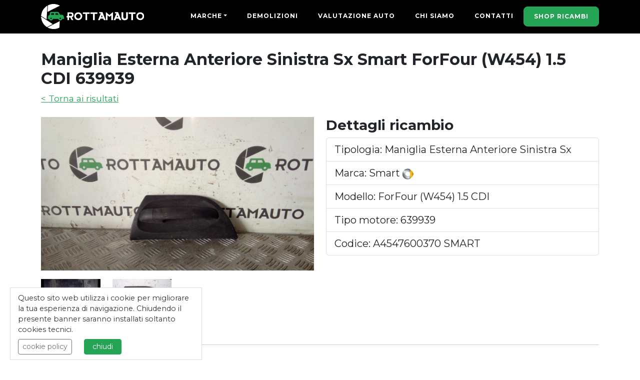

--- FILE ---
content_type: text/html; charset=UTF-8
request_url: https://www.rottamauto.it/maniglia-esterna-anteriore-sinistra-sx-smart-forfour-w454-1-5-cdi-639939-ricambio-32069.php
body_size: 5895
content:
<!DOCTYPE html>
<html lang="it">
<head>
  <!-- Google Tag Manager -->
  <script>(function(w,d,s,l,i){w[l]=w[l]||[];w[l].push({'gtm.start':
  new Date().getTime(),event:'gtm.js'});var f=d.getElementsByTagName(s)[0],
  j=d.createElement(s),dl=l!='dataLayer'?'&l='+l:'';j.async=true;j.src=
  'https://www.googletagmanager.com/gtm.js?id='+i+dl;f.parentNode.insertBefore(j,f);
  })(window,document,'script','dataLayer','GTM-NCN93WC');</script>
  <!-- End Google Tag Manager -->
  <meta name="theme-color" content="#4E4E4D">
  <link rel="apple-touch-icon" sizes="57x57" href="https://www.rottamauto.it/apple-icon-57x57.png?v=1">
  <link rel="apple-touch-icon" sizes="60x60" href="https://www.rottamauto.it/apple-icon-60x60.png?v=1">
  <link rel="apple-touch-icon" sizes="72x72" href="https://www.rottamauto.it/apple-icon-72x72.png?v=1">
  <link rel="apple-touch-icon" sizes="76x76" href="https://www.rottamauto.it/apple-icon-76x76.png?v=1">
  <link rel="apple-touch-icon" sizes="114x114" href="https://www.rottamauto.it/apple-icon-114x114.png?v=1">
  <link rel="apple-touch-icon" sizes="120x120" href="https://www.rottamauto.it/apple-icon-120x120.png?v=1">
  <link rel="apple-touch-icon" sizes="144x144" href="https://www.rottamauto.it/apple-icon-144x144.png?v=1">
  <link rel="apple-touch-icon" sizes="152x152" href="https://www.rottamauto.it/apple-icon-152x152.png?v=1">
  <link rel="apple-touch-icon" sizes="180x180" href="https://www.rottamauto.it/apple-icon-180x180.png?v=1">
  <link rel="icon" type="image/png" sizes="192x192"  href="https://www.rottamauto.it/android-icon-192x192.png?v=1">
  <link rel="icon" type="image/png" sizes="32x32" href="https://www.rottamauto.it/favicon-32x32.png?v=1">
  <link rel="icon" type="image/png" sizes="96x96" href="https://www.rottamauto.it/favicon-96x96.png?v=1">
  <link rel="icon" type="image/png" sizes="16x16" href="https://www.rottamauto.it/favicon-16x16.png?v=1">
  <link rel="manifest" href="https://www.rottamauto.it/manifest.json">
  <meta name="msapplication-TileColor" content="#4E4E4D">
  <meta name="msapplication-TileImage" content="https://www.rottamauto.it/ms-icon-144x144.png">
  <title>Maniglia Esterna Anteriore Sinistra Sx Smart ForFour (W454) 1.5 CDI  639939 - Rottamauto</title>
  <meta content="Ricambio Maniglia Esterna Anteriore Sinistra Sx Smart ForFour (W454) 1.5 CDI  639939" name="description" />
  <meta name="viewport" content="width=device-width, initial-scale=1, shrink-to-fit=no">
  <meta charset="utf-8">
    <link href="https://www.rottamauto.it/favicon.ico" rel="SHORTCUT ICON" />
  <meta http-equiv="x-dns-prefetch-control" content="on">
  <link rel="preconnect" href="//www.google-analytics.com" crossorigin="crossorigin">
  <link rel="preconnect" href="//www.gstatic.com" crossorigin="crossorigin">
  <link rel="preconnect" href="//www.googletagmanager.com" crossorigin="crossorigin">
  <link rel="preconnect" href="//ajax.googleapis.com" crossorigin="crossorigin">
  <link rel="preconnect" href="//code.jquery.com" crossorigin="crossorigin">
  <link rel="stylesheet" href="https://www.rottamauto.it/themes/tema/css/bootstrap.min.css">
  <link rel="stylesheet" href="https://use.fontawesome.com/releases/v5.4.1/css/all.css"
    integrity="sha384-5sAR7xN1Nv6T6+dT2mhtzEpVJvfS3NScPQTrOxhwjIuvcA67KV2R5Jz6kr4abQsz" crossorigin="anonymous">
  <link href='https://fonts.googleapis.com/css?family=Montserrat:400,700&display=swap' rel='stylesheet' type='text/css'>
    <link rel="stylesheet" href="https://www.rottamauto.it/themes/tema/css/style.css?ver=1.4" type="text/css" media="all">
  <link rel="stylesheet" href="https://www.rottamauto.it/themes/tema/css/magnific-popup.css" type="text/css" media="all">
  <!--[if lt IE 9]>
  <script src="https://oss.maxcdn.com/html5shiv/3.7.2/html5shiv.min.js"></script>
  <script src="https://oss.maxcdn.com/respond/1.4.2/respond.min.js"></script>
  <![endif]-->
  <script src="https://www.rottamauto.it/include/xoops.js" type="text/javascript"></script>
<script type="text/javascript" src="https://www.google.com/recaptcha/api.js?render=6LdCrNsUAAAAALi_hfCDvtNV9-iIAkyLbfS9VHqS"></script>
<script type="text/javascript">
//<![CDATA[
grecaptcha.ready(function () {              

    grecaptcha.execute('6LdCrNsUAAAAALi_hfCDvtNV9-iIAkyLbfS9VHqS', 

    { action: 'contact' }).then(function (token) {                  

    var recaptchaResponse = document.getElementById('recaptchaResponse');                  

    recaptchaResponse.value = token;             

      });          

    });
//]]></script>
<link rel="stylesheet" href="https://www.rottamauto.it/language/italian/style.css" type="text/css" />
<link rel="stylesheet" href="https://www.rottamauto.it/media/font-awesome/css/font-awesome.min.css" type="text/css" />


</head>

<body>
<!-- Google Tag Manager (noscript) -->
<noscript><iframe src="https://www.googletagmanager.com/ns.html?id=GTM-NCN93WC"
height="0" width="0" style="display:none;visibility:hidden"></iframe></noscript>
<!-- End Google Tag Manager (noscript) -->
    <nav class="navbar navbar-expand-lg navbar-light fixed-top internalnav" id="mainNav">
      <div class="container">
        <a class="navbar-brand" href="https://www.rottamauto.it" title="Rottamauto">
          <img src="https://www.rottamauto.it/images/rottamauto-logo-white.svg" alt="Rottamauto autodemolizioni" />
        </a>
        <button 
          class="navbar-toggler navbar-toggler-right" 
          type="button" data-bs-toggle="collapse" data-bs-target="#rottamautoNav" aria-controls="rottamautoNav" aria-expanded="false" aria-label="Toggle navigation">
          Menu <i class="fas fa-bars"></i>
        </button>
        <div class="collapse navbar-collapse" id="rottamautoNav">
          <ul class="navbar-nav ms-auto text-center">
            <li class="nav-item d-block d-lg-none">
              <a class="nav-link" href="https://www.rottamauto.it">Home</a>
            </li>
            <li class="nav-item dropdown position-static">
              <a class="nav-link dropdown-toggle" href="#" role="button" data-bs-toggle="dropdown" aria-expanded="false">Marche</a>
              <div class="dropdown-menu menu-marche shadow">
               <div class="p-2 p-lg-3">
                <ul class="list-unstyled d-flex justify-content-start flex-wrap"><li class="m-1"><a class="btn btn-outline-success" href="https://www.rottamauto.it/ricerca.php?q=alfa romeo">Alfa Romeo</a></li><li class="m-1"><a class="btn btn-outline-success" href="https://www.rottamauto.it/ricerca.php?q=audi">Audi</a></li><li class="m-1"><a class="btn btn-outline-success" href="https://www.rottamauto.it/ricerca.php?q=autobianchi">Autobianchi</a></li><li class="m-1"><a class="btn btn-outline-success" href="https://www.rottamauto.it/ricerca.php?q=bmw">BMW</a></li><li class="m-1"><a class="btn btn-outline-success" href="https://www.rottamauto.it/ricerca.php?q=chevrolet">Chevrolet</a></li><li class="m-1"><a class="btn btn-outline-success" href="https://www.rottamauto.it/ricerca.php?q=chrysler">Chrysler</a></li><li class="m-1"><a class="btn btn-outline-success" href="https://www.rottamauto.it/ricerca.php?q=citroën">Citroën</a></li><li class="m-1"><a class="btn btn-outline-success" href="https://www.rottamauto.it/ricerca.php?q=dacia">Dacia</a></li><li class="m-1"><a class="btn btn-outline-success" href="https://www.rottamauto.it/ricerca.php?q=daewoo">Daewoo</a></li><li class="m-1"><a class="btn btn-outline-success" href="https://www.rottamauto.it/ricerca.php?q=daihatsu">Daihatsu</a></li><li class="m-1"><a class="btn btn-outline-success" href="https://www.rottamauto.it/ricerca.php?q=fiat">Fiat</a></li><li class="m-1"><a class="btn btn-outline-success" href="https://www.rottamauto.it/ricerca.php?q=ford">Ford</a></li><li class="m-1"><a class="btn btn-outline-success" href="https://www.rottamauto.it/ricerca.php?q=honda">Honda</a></li><li class="m-1"><a class="btn btn-outline-success" href="https://www.rottamauto.it/ricerca.php?q=hyundai">Hyundai</a></li><li class="m-1"><a class="btn btn-outline-success" href="https://www.rottamauto.it/ricerca.php?q=isuzu">Isuzu</a></li><li class="m-1"><a class="btn btn-outline-success" href="https://www.rottamauto.it/ricerca.php?q=iveco">Iveco</a></li><li class="m-1"><a class="btn btn-outline-success" href="https://www.rottamauto.it/ricerca.php?q=jaguar">Jaguar</a></li><li class="m-1"><a class="btn btn-outline-success" href="https://www.rottamauto.it/ricerca.php?q=jeep">Jeep</a></li><li class="m-1"><a class="btn btn-outline-success" href="https://www.rottamauto.it/ricerca.php?q=kia">Kia</a></li><li class="m-1"><a class="btn btn-outline-success" href="https://www.rottamauto.it/ricerca.php?q=lancia">Lancia</a></li><li class="m-1"><a class="btn btn-outline-success" href="https://www.rottamauto.it/ricerca.php?q=land rover">Land Rover</a></li><li class="m-1"><a class="btn btn-outline-success" href="https://www.rottamauto.it/ricerca.php?q=mazda">Mazda</a></li><li class="m-1"><a class="btn btn-outline-success" href="https://www.rottamauto.it/ricerca.php?q=mercedes-benz">Mercedes-Benz</a></li><li class="m-1"><a class="btn btn-outline-success" href="https://www.rottamauto.it/ricerca.php?q=mg">MG</a></li><li class="m-1"><a class="btn btn-outline-success" href="https://www.rottamauto.it/ricerca.php?q=mini">Mini</a></li><li class="m-1"><a class="btn btn-outline-success" href="https://www.rottamauto.it/ricerca.php?q=mitsubishi">Mitsubishi</a></li><li class="m-1"><a class="btn btn-outline-success" href="https://www.rottamauto.it/ricerca.php?q=nissan">Nissan</a></li><li class="m-1"><a class="btn btn-outline-success" href="https://www.rottamauto.it/ricerca.php?q=opel">Opel</a></li><li class="m-1"><a class="btn btn-outline-success" href="https://www.rottamauto.it/ricerca.php?q=peugeot">Peugeot</a></li><li class="m-1"><a class="btn btn-outline-success" href="https://www.rottamauto.it/ricerca.php?q=piaggio">Piaggio</a></li><li class="m-1"><a class="btn btn-outline-success" href="https://www.rottamauto.it/ricerca.php?q=renault">Renault</a></li><li class="m-1"><a class="btn btn-outline-success" href="https://www.rottamauto.it/ricerca.php?q=rover">Rover</a></li><li class="m-1"><a class="btn btn-outline-success" href="https://www.rottamauto.it/ricerca.php?q=saab">Saab</a></li><li class="m-1"><a class="btn btn-outline-success" href="https://www.rottamauto.it/ricerca.php?q=seat">Seat</a></li><li class="m-1"><a class="btn btn-outline-success" href="https://www.rottamauto.it/ricerca.php?q=skoda">Skoda</a></li><li class="m-1"><a class="btn btn-outline-success" href="https://www.rottamauto.it/ricerca.php?q=smart">Smart</a></li><li class="m-1"><a class="btn btn-outline-success" href="https://www.rottamauto.it/ricerca.php?q=ssangyong">SsangYong</a></li><li class="m-1"><a class="btn btn-outline-success" href="https://www.rottamauto.it/ricerca.php?q=subaru">Subaru</a></li><li class="m-1"><a class="btn btn-outline-success" href="https://www.rottamauto.it/ricerca.php?q=suzuki">Suzuki</a></li><li class="m-1"><a class="btn btn-outline-success" href="https://www.rottamauto.it/ricerca.php?q=tata">Tata</a></li><li class="m-1"><a class="btn btn-outline-success" href="https://www.rottamauto.it/ricerca.php?q=toyota">Toyota</a></li><li class="m-1"><a class="btn btn-outline-success" href="https://www.rottamauto.it/ricerca.php?q=volkswagen">Volkswagen</a></li><li class="m-1"><a class="btn btn-outline-success" href="https://www.rottamauto.it/ricerca.php?q=volvo">Volvo</a></li><li class="m-1"><a class="btn btn-outline-success" href="https://www.rottamauto.it/ricerca.php?q=altro">Altro</a></li></ul> 
               </div>
              </div>
            
            
            </li>
            <li class="nav-item">
              <a class="nav-link" href="https://www.rottamauto.it/demolizioni.php">Demolizioni</a>
            </li>
            <li class="nav-item">
              <a class="nav-link" href="https://www.rottamauto.it/valutazione-auto.php">Valutazione Auto</a>
            </li>
            <li class="nav-item">
              <a class="nav-link" href="https://www.rottamauto.it#about" data-target="aboutlink">
                              Chi Siamo
              </a>
            </li>
            <li class="nav-item">
              <a class="nav-link" href="https://www.rottamauto.it/contatti.php">Contatti</a>
            </li>
            <li class="nav-item">
              <a class="nav-link btn btn-lg btn-success" href="https://www.shop.rottamauto.it/" target="_blank">Shop Ricambi</a>
            </li>
          </ul>
        </div>
      </div>
    </nav>
          <div class="container internalcont mb-5">
        
<div class="row mb-4">

  <div class="col-md-12"><h2>Maniglia Esterna Anteriore Sinistra Sx Smart ForFour (W454) 1.5 CDI  639939</h2></div>

  <div class="col-md-12 small"><a href="#" onclick="history.go(-1);">< Torna ai risultati</a></div>

</div>



<div class="row mb-5">

  <div class="col-md-6 galleryrottamauto">

   <div class="row galleryrottamauto"><div class="col-md-12 mb-3" style="border-bottom:1px solid white;"><a href="https://www.rottamauto.it/resources/ricambi-foto-32069-1.jpg" title="Scheda ricambi"><img src="https://www.rottamauto.it/resources/ricambi-thumb-32069-1.jpg" class="img-fluid"></a></div><div class="col-md-3 mb-3"><a href="https://www.rottamauto.it/resources/ricambi-foto-32069-2.jpg" title="Scheda ricambi"><img src="https://www.rottamauto.it/resources/ricambi-thumb-32069-2.jpg" class="img-fluid"></a></div><div class="col-md-3 mb-3"><a href="https://www.rottamauto.it/resources/ricambi-foto-32069-3.jpg" title="Scheda ricambi"><img src="https://www.rottamauto.it/resources/ricambi-thumb-32069-3.jpg" class="img-fluid"></a></div></div>
  </div>

  <div class="col-md-6"><h3>Dettagli ricambio</h3>

  <ul class="list-group">

   
    <li class="list-group-item"><span>Tipologia</span>: Maniglia Esterna Anteriore Sinistra Sx</li>

   
   <li class="list-group-item"><span>Marca</span>: Smart<img src="https://www.rottamauto.it/images/manufacturer/smart-logo.png" alt="Smart" title="Smart" class="img-small" /></li>

   <li class="list-group-item"><span>Modello</span>: ForFour (W454) 1.5 CDI </li>

   <li class="list-group-item"><span>Tipo motore</span>: 639939</li>

   
    <li class="list-group-item"><span>Codice</span>: A4547600370 SMART </li>

   
   
  </ul>

  

  </div>

</div>

<hr />

 
<div class="row">

  <div class="col-md-12"><h4>Scheda tecnica</h4></div>

  <div class="col-md-12">

   <table class="table table-bordered">

    <tr>

     <td>Cilindrata</td><td>1493</td>

    </tr>

    <tr>

     <td>Porte</td><td>5</td>

    </tr>

    <tr>

     <td>Anno</td><td>2005</td>

    </tr> 

    <tr>

     <td>Alimentazione</td><td>Diesel</td>

    </tr>

   </table>

  </div>

</div>

<hr />

<script type="application/ld+json">

{

  "@context":"http://schema.org/",

  "@type":"Car",

  "name":"Maniglia Esterna Anteriore Sinistra Sx Smart ForFour (W454) 1.5 CDI  639939",

  "image":"https://www.rottamauto.it/resources/notfound.png",

  "manufacturer":"Smart",   

  "productionDate":"2005",      

  "color":"",   

  "numberOfDoors": "5", 

  "vehicleEngine":[

      {

     "@type":"EngineSpecification",

     "fuelType":"Diesel"

     }

  ]

}

</script>  








<div class="row">

 <div class="col-md-12">

  <div class="card border-dark mb-3">

   <div class="card-header bg-dark text-white">

    Richiedi maggiori info
    </div>

    <div class="card-body">

     <form id="contact-form" action="https://www.rottamauto.it/invia_richiesta_ricambi.php" method="post" class="form-validate">

        <div class="row">

            <div class="col-md-6 mb-3">

                <input class="form-control" data-msg-required="Please enter your name." name="nome" id="nome" type="text" placeholder="Nome e Cognome" required>

            </div>

            <div class="col-md-6 mb-3">

                <input class="form-control" data-msg-required="Please enter your email address." name="email" id="email" type="email" placeholder="Email" required>

            </div>

        </div>

        <div class="row">

         <div class="col-md-6 mb-3">

         <select class="form-select" id="form_prov" name="prov" required="required">

							<option value="" disabled="" selected="">Provincia</option><option value="Agrigento">Agrigento</option>
<option value="Alessandria">Alessandria</option>
<option value="Ancona">Ancona</option>
<option value="Aosta">Aosta</option>
<option value="Arezzo">Arezzo</option>
<option value="Ascoli-Piceno">Ascoli-Piceno</option>
<option value="Asti">Asti</option>
<option value="Avellino">Avellino</option>
<option value="Bari">Bari</option>
<option value="Barletta-Andria-Trani">Barletta-Andria-Trani</option>
<option value="Belluno">Belluno</option>
<option value="Benevento">Benevento</option>
<option value="Bergamo">Bergamo</option>
<option value="Biella">Biella</option>
<option value="Bologna">Bologna</option>
<option value="Bolzano">Bolzano</option>
<option value="Brescia">Brescia</option>
<option value="Brindisi">Brindisi</option>
<option value="Cagliari">Cagliari</option>
<option value="Caltanissetta">Caltanissetta</option>
<option value="Campobasso">Campobasso</option>
<option value="Carbonia-Iglesias">Carbonia-Iglesias</option>
<option value="Caserta">Caserta</option>
<option value="Catania">Catania</option>
<option value="Catanzaro">Catanzaro</option>
<option value="Chieti">Chieti</option>
<option value="Como">Como</option>
<option value="Cosenza">Cosenza</option>
<option value="Cremona">Cremona</option>
<option value="Crotone">Crotone</option>
<option value="Cuneo">Cuneo</option>
<option value="Enna">Enna</option>
<option value="Estero">Estero</option>
<option value="Fermo">Fermo</option>
<option value="Ferrara">Ferrara</option>
<option value="Firenze">Firenze</option>
<option value="Foggia">Foggia</option>
<option value="Forl&igrave;-Cesena">Forlì-Cesena</option>
<option value="Frosinone">Frosinone</option>
<option value="Genova">Genova</option>
<option value="Genova">Genova</option>
<option value="Gorizia">Gorizia</option>
<option value="Grosseto">Grosseto</option>
<option value="Imperia">Imperia</option>
<option value="Imperia">Imperia</option>
<option value="Isernia">Isernia</option>
<option value="La Spezia">La Spezia</option>
<option value="La Spezia">La Spezia</option>
<option value="Latina">Latina</option>
<option value="Lecce">Lecce</option>
<option value="Lecco">Lecco</option>
<option value="Livorno">Livorno</option>
<option value="Lodi">Lodi</option>
<option value="Lucca">Lucca</option>
<option value="L&rsquo;Aquila">L’Aquila</option>
<option value="Macerata">Macerata</option>
<option value="Mantua">Mantua</option>
<option value="Massa-Carrara">Massa-Carrara</option>
<option value="Media-Campidano">Media-Campidano</option>
<option value="Messina">Messina</option>
<option value="Milano">Milano</option>
<option value="Modena">Modena</option>
<option value="Monza">Monza</option>
<option value="Napoli">Napoli</option>
<option value="Napoli">Napoli</option>
<option value="Novara">Novara</option>
<option value="Nuoro">Nuoro</option>
<option value="Ogliastra">Ogliastra</option>
<option value="Olbia-Tempio">Olbia-Tempio</option>
<option value="Oristano">Oristano</option>
<option value="Padova">Padova</option>
<option value="Palermo">Palermo</option>
<option value="Parma">Parma</option>
<option value="Pavia">Pavia</option>
<option value="Perugia">Perugia</option>
<option value="Pesaro e Urbino">Pesaro e Urbino</option>
<option value="Pescara">Pescara</option>
<option value="Piacenza">Piacenza</option>
<option value="Pisa">Pisa</option>
<option value="Pistoia">Pistoia</option>
<option value="Pordenone">Pordenone</option>
<option value="Potenza">Potenza</option>
<option value="Prato">Prato</option>
<option value="Ragusa">Ragusa</option>
<option value="Ravenna">Ravenna</option>
<option value="Reggio Calabria">Reggio Calabria</option>
<option value="Reggio Emilia">Reggio Emilia</option>
<option value="Rieti">Rieti</option>
<option value="Rimini">Rimini</option>
<option value="Roma">Roma</option>
<option value="Rovigo">Rovigo</option>
<option value="Salerno">Salerno</option>
<option value="Sassari">Sassari</option>
<option value="Savona">Savona</option>
<option value="Savona">Savona</option>
<option value="Siena">Siena</option>
<option value="Siracusa">Siracusa</option>
<option value="Sondrio">Sondrio</option>
<option value="Taranto">Taranto</option>
<option value="Teramo">Teramo</option>
<option value="Terni">Terni</option>
<option value="Torino">Torino</option>
<option value="Trapani">Trapani</option>
<option value="Trento">Trento</option>
<option value="Treviso">Treviso</option>
<option value="Trieste">Trieste</option>
<option value="Udine">Udine</option>
<option value="Varese">Varese</option>
<option value="Venezia">Venezia</option>
<option value="Verbano-Cusio-Ossola">Verbano-Cusio-Ossola</option>
<option value="Vercelli">Vercelli</option>
<option value="Verona">Verona</option>
<option value="Vibo Valentia">Vibo Valentia</option>
<option value="Vicenza">Vicenza</option>
<option value="Viterbo">Viterbo</option>

                            </select>

                            <div class="help-block with-errors"></div>

         </div>

        </div>

        <textarea class="form-control" data-msg-required="Please enter your message." name="messaggio" id="messaggio" placeholder="Messaggio"></textarea>

        <div class="row mb-5">

         <div class="col-12">

           <label class="checkbox">

  <input name="privacy" type="checkbox" value="autorizzo" required="" aria-required="true"> Dichiaro di aver preso visione della <a href="https://www.rottamauto.it/privacy.php" target="_blank">Privacy Policy</a><span class="star">&nbsp;*</span>

  </label>

         </div>

        </div>

        <div class="row mb-3">

         <div class="col-12 text-center">

            <button id="richiediricambi" class="btn btn-lg btn-success btn-block" type="submit">Invia la richiesta <i class="fa fa-chevron-right"></i></button>

         </div>

        </div>

        <input type="hidden" name="idricambi" id="idricambi" value="32069" />

        <input type="hidden" name="type" id="type" value="ricambio" />

        <input type="hidden" name="id" id="id" value="32069" />

        <input type="hidden" name="recaptcha_response" id="recaptchaResponse"> 

    </form>

    </div>

   

  </div>



 </div>

</div>


      </div>
            
  <footer>
  <div class="container">
   <div class="row">
    <div class="col-12 pb-5 text-center">
     <img src="https://www.rottamauto.it/images/rottamauto-logo.png" alt="Rottamauto Logo" />
    </div>
   </div> 
   <div class="row">
    <div class="col-md-4">
           <div class="footer-contact clearfix mb-2">
            <i class="fas fa-map-marker-alt"></i>
            <div class="content">Contrada Feudo, snc<br />86100 Campobasso (CB)</div>
        </div>
        <ul class="mt-md-5 pt-md-5 list-inline">
                        <li class="list-inline-item lead"><a class="facebook" href="https://www.facebook.com/rottamauto/" rel="nofollow" target="_blank"><i class="fab fa-facebook fa-lg"></i></a></li>
                    </ul>
    </div>
    <div class="col-md-4"><div class="footer-contact clearfix mb-2"><h4>Ufficio</h4>
            <i class="fa fa-phone"></i>
            <div class="content"><a href="tel:00390874443041">0874/443041</a></div>
        </div>
        <div class="footer-contact clearfix mb-2">
            <i class="far fa-envelope"></i>
            <div class="content"><a href="mailto:ufficio@rottamauto.it">ufficio@rottamauto.it</a></div>
        </div>
        <div class="footer-contact clearfix mt-md-5"><h4>Magazzino ricambi</h4>
            <i class="fa fa-phone"></i>
            <div class="content"><a href="tel:00390874441820">0874/441820</a></div>
        </div>
        <div class="footer-contact clearfix">
            <i class="far fa-envelope"></i>
            <div class="content"><a href="mailto:magazzino@rottamauto.it">magazzino@rottamauto.it</a></div>
        </div>
        </div>
        <div class="col-md-4"><div class="footer-contact clearfix mb-2"><h4>Orari</h4>
            <i class="fa fa-clock"></i>
            <div class="content">Lunedì - Venerdì<br />08:30-13:00 / 15:00-18:00<br />Sabato<br />08:30-13:00</div>
        </div>
        
        
        
        </div>
   </div>
   <div class="row copy text-center text-md-start mt-5">
  <div class="col-md-9 my-3">&copy; 2026 Rottamauto di De Pasquale Antonio - P.Iva 01515600706 - <a href="https://www.rottamauto.it/privacy.php" rel="nofollow">Privacy Policy</a><br /><small>This site is protected by reCAPTCHA and the Google
    <a href="https://policies.google.com/privacy">Privacy Policy</a> and
    <a href="https://policies.google.com/terms">Terms of Service</a> apply.</small> </div>
  <div class="col-md-3 my-3 text-right"><i class="fa fa-laptop" aria-hidden="true"></i> <a href="https://www.samuele.net" rel="nofollow" title="Sito realizzato da SamueleNet web agency" target="_blank">SamueleNet</a> - <a href="#">Top <i class="fa fa-chevron-up"></i></a></div>
  
        
  </div>
  </div>
</footer>  <script src="https://www.rottamauto.it/themes/tema/js/jquery.min.js"></script>
  <script src="https://www.rottamauto.it/themes/tema/js/bootstrap.bundle.min.js"></script>
  <script src="https://www.rottamauto.it/themes/tema/js/jquery.magnific-popup.min.js"></script>
  <script src="https://www.rottamauto.it/themes/tema/js/global.js"></script>
  <script src="https://www.rottamauto.it/themes/tema/js/cookiechoices.js"></script>
  <script>
    document.addEventListener('DOMContentLoaded', function (event) {
      cookieChoices.showCookieConsentBar('Questo sito web utilizza i cookie per migliorare la tua esperienza di navigazione. Chiudendo il presente banner saranno installati soltanto cookies tecnici.',
      'chiudi', 'cookie policy', 'https://www.rottamauto.it/privacy.php');
    });
  </script>
</body>

</html>

--- FILE ---
content_type: text/html; charset=utf-8
request_url: https://www.google.com/recaptcha/api2/anchor?ar=1&k=6LdCrNsUAAAAALi_hfCDvtNV9-iIAkyLbfS9VHqS&co=aHR0cHM6Ly93d3cucm90dGFtYXV0by5pdDo0NDM.&hl=en&v=PoyoqOPhxBO7pBk68S4YbpHZ&size=invisible&anchor-ms=20000&execute-ms=30000&cb=1pt1ymtjcpv
body_size: 48612
content:
<!DOCTYPE HTML><html dir="ltr" lang="en"><head><meta http-equiv="Content-Type" content="text/html; charset=UTF-8">
<meta http-equiv="X-UA-Compatible" content="IE=edge">
<title>reCAPTCHA</title>
<style type="text/css">
/* cyrillic-ext */
@font-face {
  font-family: 'Roboto';
  font-style: normal;
  font-weight: 400;
  font-stretch: 100%;
  src: url(//fonts.gstatic.com/s/roboto/v48/KFO7CnqEu92Fr1ME7kSn66aGLdTylUAMa3GUBHMdazTgWw.woff2) format('woff2');
  unicode-range: U+0460-052F, U+1C80-1C8A, U+20B4, U+2DE0-2DFF, U+A640-A69F, U+FE2E-FE2F;
}
/* cyrillic */
@font-face {
  font-family: 'Roboto';
  font-style: normal;
  font-weight: 400;
  font-stretch: 100%;
  src: url(//fonts.gstatic.com/s/roboto/v48/KFO7CnqEu92Fr1ME7kSn66aGLdTylUAMa3iUBHMdazTgWw.woff2) format('woff2');
  unicode-range: U+0301, U+0400-045F, U+0490-0491, U+04B0-04B1, U+2116;
}
/* greek-ext */
@font-face {
  font-family: 'Roboto';
  font-style: normal;
  font-weight: 400;
  font-stretch: 100%;
  src: url(//fonts.gstatic.com/s/roboto/v48/KFO7CnqEu92Fr1ME7kSn66aGLdTylUAMa3CUBHMdazTgWw.woff2) format('woff2');
  unicode-range: U+1F00-1FFF;
}
/* greek */
@font-face {
  font-family: 'Roboto';
  font-style: normal;
  font-weight: 400;
  font-stretch: 100%;
  src: url(//fonts.gstatic.com/s/roboto/v48/KFO7CnqEu92Fr1ME7kSn66aGLdTylUAMa3-UBHMdazTgWw.woff2) format('woff2');
  unicode-range: U+0370-0377, U+037A-037F, U+0384-038A, U+038C, U+038E-03A1, U+03A3-03FF;
}
/* math */
@font-face {
  font-family: 'Roboto';
  font-style: normal;
  font-weight: 400;
  font-stretch: 100%;
  src: url(//fonts.gstatic.com/s/roboto/v48/KFO7CnqEu92Fr1ME7kSn66aGLdTylUAMawCUBHMdazTgWw.woff2) format('woff2');
  unicode-range: U+0302-0303, U+0305, U+0307-0308, U+0310, U+0312, U+0315, U+031A, U+0326-0327, U+032C, U+032F-0330, U+0332-0333, U+0338, U+033A, U+0346, U+034D, U+0391-03A1, U+03A3-03A9, U+03B1-03C9, U+03D1, U+03D5-03D6, U+03F0-03F1, U+03F4-03F5, U+2016-2017, U+2034-2038, U+203C, U+2040, U+2043, U+2047, U+2050, U+2057, U+205F, U+2070-2071, U+2074-208E, U+2090-209C, U+20D0-20DC, U+20E1, U+20E5-20EF, U+2100-2112, U+2114-2115, U+2117-2121, U+2123-214F, U+2190, U+2192, U+2194-21AE, U+21B0-21E5, U+21F1-21F2, U+21F4-2211, U+2213-2214, U+2216-22FF, U+2308-230B, U+2310, U+2319, U+231C-2321, U+2336-237A, U+237C, U+2395, U+239B-23B7, U+23D0, U+23DC-23E1, U+2474-2475, U+25AF, U+25B3, U+25B7, U+25BD, U+25C1, U+25CA, U+25CC, U+25FB, U+266D-266F, U+27C0-27FF, U+2900-2AFF, U+2B0E-2B11, U+2B30-2B4C, U+2BFE, U+3030, U+FF5B, U+FF5D, U+1D400-1D7FF, U+1EE00-1EEFF;
}
/* symbols */
@font-face {
  font-family: 'Roboto';
  font-style: normal;
  font-weight: 400;
  font-stretch: 100%;
  src: url(//fonts.gstatic.com/s/roboto/v48/KFO7CnqEu92Fr1ME7kSn66aGLdTylUAMaxKUBHMdazTgWw.woff2) format('woff2');
  unicode-range: U+0001-000C, U+000E-001F, U+007F-009F, U+20DD-20E0, U+20E2-20E4, U+2150-218F, U+2190, U+2192, U+2194-2199, U+21AF, U+21E6-21F0, U+21F3, U+2218-2219, U+2299, U+22C4-22C6, U+2300-243F, U+2440-244A, U+2460-24FF, U+25A0-27BF, U+2800-28FF, U+2921-2922, U+2981, U+29BF, U+29EB, U+2B00-2BFF, U+4DC0-4DFF, U+FFF9-FFFB, U+10140-1018E, U+10190-1019C, U+101A0, U+101D0-101FD, U+102E0-102FB, U+10E60-10E7E, U+1D2C0-1D2D3, U+1D2E0-1D37F, U+1F000-1F0FF, U+1F100-1F1AD, U+1F1E6-1F1FF, U+1F30D-1F30F, U+1F315, U+1F31C, U+1F31E, U+1F320-1F32C, U+1F336, U+1F378, U+1F37D, U+1F382, U+1F393-1F39F, U+1F3A7-1F3A8, U+1F3AC-1F3AF, U+1F3C2, U+1F3C4-1F3C6, U+1F3CA-1F3CE, U+1F3D4-1F3E0, U+1F3ED, U+1F3F1-1F3F3, U+1F3F5-1F3F7, U+1F408, U+1F415, U+1F41F, U+1F426, U+1F43F, U+1F441-1F442, U+1F444, U+1F446-1F449, U+1F44C-1F44E, U+1F453, U+1F46A, U+1F47D, U+1F4A3, U+1F4B0, U+1F4B3, U+1F4B9, U+1F4BB, U+1F4BF, U+1F4C8-1F4CB, U+1F4D6, U+1F4DA, U+1F4DF, U+1F4E3-1F4E6, U+1F4EA-1F4ED, U+1F4F7, U+1F4F9-1F4FB, U+1F4FD-1F4FE, U+1F503, U+1F507-1F50B, U+1F50D, U+1F512-1F513, U+1F53E-1F54A, U+1F54F-1F5FA, U+1F610, U+1F650-1F67F, U+1F687, U+1F68D, U+1F691, U+1F694, U+1F698, U+1F6AD, U+1F6B2, U+1F6B9-1F6BA, U+1F6BC, U+1F6C6-1F6CF, U+1F6D3-1F6D7, U+1F6E0-1F6EA, U+1F6F0-1F6F3, U+1F6F7-1F6FC, U+1F700-1F7FF, U+1F800-1F80B, U+1F810-1F847, U+1F850-1F859, U+1F860-1F887, U+1F890-1F8AD, U+1F8B0-1F8BB, U+1F8C0-1F8C1, U+1F900-1F90B, U+1F93B, U+1F946, U+1F984, U+1F996, U+1F9E9, U+1FA00-1FA6F, U+1FA70-1FA7C, U+1FA80-1FA89, U+1FA8F-1FAC6, U+1FACE-1FADC, U+1FADF-1FAE9, U+1FAF0-1FAF8, U+1FB00-1FBFF;
}
/* vietnamese */
@font-face {
  font-family: 'Roboto';
  font-style: normal;
  font-weight: 400;
  font-stretch: 100%;
  src: url(//fonts.gstatic.com/s/roboto/v48/KFO7CnqEu92Fr1ME7kSn66aGLdTylUAMa3OUBHMdazTgWw.woff2) format('woff2');
  unicode-range: U+0102-0103, U+0110-0111, U+0128-0129, U+0168-0169, U+01A0-01A1, U+01AF-01B0, U+0300-0301, U+0303-0304, U+0308-0309, U+0323, U+0329, U+1EA0-1EF9, U+20AB;
}
/* latin-ext */
@font-face {
  font-family: 'Roboto';
  font-style: normal;
  font-weight: 400;
  font-stretch: 100%;
  src: url(//fonts.gstatic.com/s/roboto/v48/KFO7CnqEu92Fr1ME7kSn66aGLdTylUAMa3KUBHMdazTgWw.woff2) format('woff2');
  unicode-range: U+0100-02BA, U+02BD-02C5, U+02C7-02CC, U+02CE-02D7, U+02DD-02FF, U+0304, U+0308, U+0329, U+1D00-1DBF, U+1E00-1E9F, U+1EF2-1EFF, U+2020, U+20A0-20AB, U+20AD-20C0, U+2113, U+2C60-2C7F, U+A720-A7FF;
}
/* latin */
@font-face {
  font-family: 'Roboto';
  font-style: normal;
  font-weight: 400;
  font-stretch: 100%;
  src: url(//fonts.gstatic.com/s/roboto/v48/KFO7CnqEu92Fr1ME7kSn66aGLdTylUAMa3yUBHMdazQ.woff2) format('woff2');
  unicode-range: U+0000-00FF, U+0131, U+0152-0153, U+02BB-02BC, U+02C6, U+02DA, U+02DC, U+0304, U+0308, U+0329, U+2000-206F, U+20AC, U+2122, U+2191, U+2193, U+2212, U+2215, U+FEFF, U+FFFD;
}
/* cyrillic-ext */
@font-face {
  font-family: 'Roboto';
  font-style: normal;
  font-weight: 500;
  font-stretch: 100%;
  src: url(//fonts.gstatic.com/s/roboto/v48/KFO7CnqEu92Fr1ME7kSn66aGLdTylUAMa3GUBHMdazTgWw.woff2) format('woff2');
  unicode-range: U+0460-052F, U+1C80-1C8A, U+20B4, U+2DE0-2DFF, U+A640-A69F, U+FE2E-FE2F;
}
/* cyrillic */
@font-face {
  font-family: 'Roboto';
  font-style: normal;
  font-weight: 500;
  font-stretch: 100%;
  src: url(//fonts.gstatic.com/s/roboto/v48/KFO7CnqEu92Fr1ME7kSn66aGLdTylUAMa3iUBHMdazTgWw.woff2) format('woff2');
  unicode-range: U+0301, U+0400-045F, U+0490-0491, U+04B0-04B1, U+2116;
}
/* greek-ext */
@font-face {
  font-family: 'Roboto';
  font-style: normal;
  font-weight: 500;
  font-stretch: 100%;
  src: url(//fonts.gstatic.com/s/roboto/v48/KFO7CnqEu92Fr1ME7kSn66aGLdTylUAMa3CUBHMdazTgWw.woff2) format('woff2');
  unicode-range: U+1F00-1FFF;
}
/* greek */
@font-face {
  font-family: 'Roboto';
  font-style: normal;
  font-weight: 500;
  font-stretch: 100%;
  src: url(//fonts.gstatic.com/s/roboto/v48/KFO7CnqEu92Fr1ME7kSn66aGLdTylUAMa3-UBHMdazTgWw.woff2) format('woff2');
  unicode-range: U+0370-0377, U+037A-037F, U+0384-038A, U+038C, U+038E-03A1, U+03A3-03FF;
}
/* math */
@font-face {
  font-family: 'Roboto';
  font-style: normal;
  font-weight: 500;
  font-stretch: 100%;
  src: url(//fonts.gstatic.com/s/roboto/v48/KFO7CnqEu92Fr1ME7kSn66aGLdTylUAMawCUBHMdazTgWw.woff2) format('woff2');
  unicode-range: U+0302-0303, U+0305, U+0307-0308, U+0310, U+0312, U+0315, U+031A, U+0326-0327, U+032C, U+032F-0330, U+0332-0333, U+0338, U+033A, U+0346, U+034D, U+0391-03A1, U+03A3-03A9, U+03B1-03C9, U+03D1, U+03D5-03D6, U+03F0-03F1, U+03F4-03F5, U+2016-2017, U+2034-2038, U+203C, U+2040, U+2043, U+2047, U+2050, U+2057, U+205F, U+2070-2071, U+2074-208E, U+2090-209C, U+20D0-20DC, U+20E1, U+20E5-20EF, U+2100-2112, U+2114-2115, U+2117-2121, U+2123-214F, U+2190, U+2192, U+2194-21AE, U+21B0-21E5, U+21F1-21F2, U+21F4-2211, U+2213-2214, U+2216-22FF, U+2308-230B, U+2310, U+2319, U+231C-2321, U+2336-237A, U+237C, U+2395, U+239B-23B7, U+23D0, U+23DC-23E1, U+2474-2475, U+25AF, U+25B3, U+25B7, U+25BD, U+25C1, U+25CA, U+25CC, U+25FB, U+266D-266F, U+27C0-27FF, U+2900-2AFF, U+2B0E-2B11, U+2B30-2B4C, U+2BFE, U+3030, U+FF5B, U+FF5D, U+1D400-1D7FF, U+1EE00-1EEFF;
}
/* symbols */
@font-face {
  font-family: 'Roboto';
  font-style: normal;
  font-weight: 500;
  font-stretch: 100%;
  src: url(//fonts.gstatic.com/s/roboto/v48/KFO7CnqEu92Fr1ME7kSn66aGLdTylUAMaxKUBHMdazTgWw.woff2) format('woff2');
  unicode-range: U+0001-000C, U+000E-001F, U+007F-009F, U+20DD-20E0, U+20E2-20E4, U+2150-218F, U+2190, U+2192, U+2194-2199, U+21AF, U+21E6-21F0, U+21F3, U+2218-2219, U+2299, U+22C4-22C6, U+2300-243F, U+2440-244A, U+2460-24FF, U+25A0-27BF, U+2800-28FF, U+2921-2922, U+2981, U+29BF, U+29EB, U+2B00-2BFF, U+4DC0-4DFF, U+FFF9-FFFB, U+10140-1018E, U+10190-1019C, U+101A0, U+101D0-101FD, U+102E0-102FB, U+10E60-10E7E, U+1D2C0-1D2D3, U+1D2E0-1D37F, U+1F000-1F0FF, U+1F100-1F1AD, U+1F1E6-1F1FF, U+1F30D-1F30F, U+1F315, U+1F31C, U+1F31E, U+1F320-1F32C, U+1F336, U+1F378, U+1F37D, U+1F382, U+1F393-1F39F, U+1F3A7-1F3A8, U+1F3AC-1F3AF, U+1F3C2, U+1F3C4-1F3C6, U+1F3CA-1F3CE, U+1F3D4-1F3E0, U+1F3ED, U+1F3F1-1F3F3, U+1F3F5-1F3F7, U+1F408, U+1F415, U+1F41F, U+1F426, U+1F43F, U+1F441-1F442, U+1F444, U+1F446-1F449, U+1F44C-1F44E, U+1F453, U+1F46A, U+1F47D, U+1F4A3, U+1F4B0, U+1F4B3, U+1F4B9, U+1F4BB, U+1F4BF, U+1F4C8-1F4CB, U+1F4D6, U+1F4DA, U+1F4DF, U+1F4E3-1F4E6, U+1F4EA-1F4ED, U+1F4F7, U+1F4F9-1F4FB, U+1F4FD-1F4FE, U+1F503, U+1F507-1F50B, U+1F50D, U+1F512-1F513, U+1F53E-1F54A, U+1F54F-1F5FA, U+1F610, U+1F650-1F67F, U+1F687, U+1F68D, U+1F691, U+1F694, U+1F698, U+1F6AD, U+1F6B2, U+1F6B9-1F6BA, U+1F6BC, U+1F6C6-1F6CF, U+1F6D3-1F6D7, U+1F6E0-1F6EA, U+1F6F0-1F6F3, U+1F6F7-1F6FC, U+1F700-1F7FF, U+1F800-1F80B, U+1F810-1F847, U+1F850-1F859, U+1F860-1F887, U+1F890-1F8AD, U+1F8B0-1F8BB, U+1F8C0-1F8C1, U+1F900-1F90B, U+1F93B, U+1F946, U+1F984, U+1F996, U+1F9E9, U+1FA00-1FA6F, U+1FA70-1FA7C, U+1FA80-1FA89, U+1FA8F-1FAC6, U+1FACE-1FADC, U+1FADF-1FAE9, U+1FAF0-1FAF8, U+1FB00-1FBFF;
}
/* vietnamese */
@font-face {
  font-family: 'Roboto';
  font-style: normal;
  font-weight: 500;
  font-stretch: 100%;
  src: url(//fonts.gstatic.com/s/roboto/v48/KFO7CnqEu92Fr1ME7kSn66aGLdTylUAMa3OUBHMdazTgWw.woff2) format('woff2');
  unicode-range: U+0102-0103, U+0110-0111, U+0128-0129, U+0168-0169, U+01A0-01A1, U+01AF-01B0, U+0300-0301, U+0303-0304, U+0308-0309, U+0323, U+0329, U+1EA0-1EF9, U+20AB;
}
/* latin-ext */
@font-face {
  font-family: 'Roboto';
  font-style: normal;
  font-weight: 500;
  font-stretch: 100%;
  src: url(//fonts.gstatic.com/s/roboto/v48/KFO7CnqEu92Fr1ME7kSn66aGLdTylUAMa3KUBHMdazTgWw.woff2) format('woff2');
  unicode-range: U+0100-02BA, U+02BD-02C5, U+02C7-02CC, U+02CE-02D7, U+02DD-02FF, U+0304, U+0308, U+0329, U+1D00-1DBF, U+1E00-1E9F, U+1EF2-1EFF, U+2020, U+20A0-20AB, U+20AD-20C0, U+2113, U+2C60-2C7F, U+A720-A7FF;
}
/* latin */
@font-face {
  font-family: 'Roboto';
  font-style: normal;
  font-weight: 500;
  font-stretch: 100%;
  src: url(//fonts.gstatic.com/s/roboto/v48/KFO7CnqEu92Fr1ME7kSn66aGLdTylUAMa3yUBHMdazQ.woff2) format('woff2');
  unicode-range: U+0000-00FF, U+0131, U+0152-0153, U+02BB-02BC, U+02C6, U+02DA, U+02DC, U+0304, U+0308, U+0329, U+2000-206F, U+20AC, U+2122, U+2191, U+2193, U+2212, U+2215, U+FEFF, U+FFFD;
}
/* cyrillic-ext */
@font-face {
  font-family: 'Roboto';
  font-style: normal;
  font-weight: 900;
  font-stretch: 100%;
  src: url(//fonts.gstatic.com/s/roboto/v48/KFO7CnqEu92Fr1ME7kSn66aGLdTylUAMa3GUBHMdazTgWw.woff2) format('woff2');
  unicode-range: U+0460-052F, U+1C80-1C8A, U+20B4, U+2DE0-2DFF, U+A640-A69F, U+FE2E-FE2F;
}
/* cyrillic */
@font-face {
  font-family: 'Roboto';
  font-style: normal;
  font-weight: 900;
  font-stretch: 100%;
  src: url(//fonts.gstatic.com/s/roboto/v48/KFO7CnqEu92Fr1ME7kSn66aGLdTylUAMa3iUBHMdazTgWw.woff2) format('woff2');
  unicode-range: U+0301, U+0400-045F, U+0490-0491, U+04B0-04B1, U+2116;
}
/* greek-ext */
@font-face {
  font-family: 'Roboto';
  font-style: normal;
  font-weight: 900;
  font-stretch: 100%;
  src: url(//fonts.gstatic.com/s/roboto/v48/KFO7CnqEu92Fr1ME7kSn66aGLdTylUAMa3CUBHMdazTgWw.woff2) format('woff2');
  unicode-range: U+1F00-1FFF;
}
/* greek */
@font-face {
  font-family: 'Roboto';
  font-style: normal;
  font-weight: 900;
  font-stretch: 100%;
  src: url(//fonts.gstatic.com/s/roboto/v48/KFO7CnqEu92Fr1ME7kSn66aGLdTylUAMa3-UBHMdazTgWw.woff2) format('woff2');
  unicode-range: U+0370-0377, U+037A-037F, U+0384-038A, U+038C, U+038E-03A1, U+03A3-03FF;
}
/* math */
@font-face {
  font-family: 'Roboto';
  font-style: normal;
  font-weight: 900;
  font-stretch: 100%;
  src: url(//fonts.gstatic.com/s/roboto/v48/KFO7CnqEu92Fr1ME7kSn66aGLdTylUAMawCUBHMdazTgWw.woff2) format('woff2');
  unicode-range: U+0302-0303, U+0305, U+0307-0308, U+0310, U+0312, U+0315, U+031A, U+0326-0327, U+032C, U+032F-0330, U+0332-0333, U+0338, U+033A, U+0346, U+034D, U+0391-03A1, U+03A3-03A9, U+03B1-03C9, U+03D1, U+03D5-03D6, U+03F0-03F1, U+03F4-03F5, U+2016-2017, U+2034-2038, U+203C, U+2040, U+2043, U+2047, U+2050, U+2057, U+205F, U+2070-2071, U+2074-208E, U+2090-209C, U+20D0-20DC, U+20E1, U+20E5-20EF, U+2100-2112, U+2114-2115, U+2117-2121, U+2123-214F, U+2190, U+2192, U+2194-21AE, U+21B0-21E5, U+21F1-21F2, U+21F4-2211, U+2213-2214, U+2216-22FF, U+2308-230B, U+2310, U+2319, U+231C-2321, U+2336-237A, U+237C, U+2395, U+239B-23B7, U+23D0, U+23DC-23E1, U+2474-2475, U+25AF, U+25B3, U+25B7, U+25BD, U+25C1, U+25CA, U+25CC, U+25FB, U+266D-266F, U+27C0-27FF, U+2900-2AFF, U+2B0E-2B11, U+2B30-2B4C, U+2BFE, U+3030, U+FF5B, U+FF5D, U+1D400-1D7FF, U+1EE00-1EEFF;
}
/* symbols */
@font-face {
  font-family: 'Roboto';
  font-style: normal;
  font-weight: 900;
  font-stretch: 100%;
  src: url(//fonts.gstatic.com/s/roboto/v48/KFO7CnqEu92Fr1ME7kSn66aGLdTylUAMaxKUBHMdazTgWw.woff2) format('woff2');
  unicode-range: U+0001-000C, U+000E-001F, U+007F-009F, U+20DD-20E0, U+20E2-20E4, U+2150-218F, U+2190, U+2192, U+2194-2199, U+21AF, U+21E6-21F0, U+21F3, U+2218-2219, U+2299, U+22C4-22C6, U+2300-243F, U+2440-244A, U+2460-24FF, U+25A0-27BF, U+2800-28FF, U+2921-2922, U+2981, U+29BF, U+29EB, U+2B00-2BFF, U+4DC0-4DFF, U+FFF9-FFFB, U+10140-1018E, U+10190-1019C, U+101A0, U+101D0-101FD, U+102E0-102FB, U+10E60-10E7E, U+1D2C0-1D2D3, U+1D2E0-1D37F, U+1F000-1F0FF, U+1F100-1F1AD, U+1F1E6-1F1FF, U+1F30D-1F30F, U+1F315, U+1F31C, U+1F31E, U+1F320-1F32C, U+1F336, U+1F378, U+1F37D, U+1F382, U+1F393-1F39F, U+1F3A7-1F3A8, U+1F3AC-1F3AF, U+1F3C2, U+1F3C4-1F3C6, U+1F3CA-1F3CE, U+1F3D4-1F3E0, U+1F3ED, U+1F3F1-1F3F3, U+1F3F5-1F3F7, U+1F408, U+1F415, U+1F41F, U+1F426, U+1F43F, U+1F441-1F442, U+1F444, U+1F446-1F449, U+1F44C-1F44E, U+1F453, U+1F46A, U+1F47D, U+1F4A3, U+1F4B0, U+1F4B3, U+1F4B9, U+1F4BB, U+1F4BF, U+1F4C8-1F4CB, U+1F4D6, U+1F4DA, U+1F4DF, U+1F4E3-1F4E6, U+1F4EA-1F4ED, U+1F4F7, U+1F4F9-1F4FB, U+1F4FD-1F4FE, U+1F503, U+1F507-1F50B, U+1F50D, U+1F512-1F513, U+1F53E-1F54A, U+1F54F-1F5FA, U+1F610, U+1F650-1F67F, U+1F687, U+1F68D, U+1F691, U+1F694, U+1F698, U+1F6AD, U+1F6B2, U+1F6B9-1F6BA, U+1F6BC, U+1F6C6-1F6CF, U+1F6D3-1F6D7, U+1F6E0-1F6EA, U+1F6F0-1F6F3, U+1F6F7-1F6FC, U+1F700-1F7FF, U+1F800-1F80B, U+1F810-1F847, U+1F850-1F859, U+1F860-1F887, U+1F890-1F8AD, U+1F8B0-1F8BB, U+1F8C0-1F8C1, U+1F900-1F90B, U+1F93B, U+1F946, U+1F984, U+1F996, U+1F9E9, U+1FA00-1FA6F, U+1FA70-1FA7C, U+1FA80-1FA89, U+1FA8F-1FAC6, U+1FACE-1FADC, U+1FADF-1FAE9, U+1FAF0-1FAF8, U+1FB00-1FBFF;
}
/* vietnamese */
@font-face {
  font-family: 'Roboto';
  font-style: normal;
  font-weight: 900;
  font-stretch: 100%;
  src: url(//fonts.gstatic.com/s/roboto/v48/KFO7CnqEu92Fr1ME7kSn66aGLdTylUAMa3OUBHMdazTgWw.woff2) format('woff2');
  unicode-range: U+0102-0103, U+0110-0111, U+0128-0129, U+0168-0169, U+01A0-01A1, U+01AF-01B0, U+0300-0301, U+0303-0304, U+0308-0309, U+0323, U+0329, U+1EA0-1EF9, U+20AB;
}
/* latin-ext */
@font-face {
  font-family: 'Roboto';
  font-style: normal;
  font-weight: 900;
  font-stretch: 100%;
  src: url(//fonts.gstatic.com/s/roboto/v48/KFO7CnqEu92Fr1ME7kSn66aGLdTylUAMa3KUBHMdazTgWw.woff2) format('woff2');
  unicode-range: U+0100-02BA, U+02BD-02C5, U+02C7-02CC, U+02CE-02D7, U+02DD-02FF, U+0304, U+0308, U+0329, U+1D00-1DBF, U+1E00-1E9F, U+1EF2-1EFF, U+2020, U+20A0-20AB, U+20AD-20C0, U+2113, U+2C60-2C7F, U+A720-A7FF;
}
/* latin */
@font-face {
  font-family: 'Roboto';
  font-style: normal;
  font-weight: 900;
  font-stretch: 100%;
  src: url(//fonts.gstatic.com/s/roboto/v48/KFO7CnqEu92Fr1ME7kSn66aGLdTylUAMa3yUBHMdazQ.woff2) format('woff2');
  unicode-range: U+0000-00FF, U+0131, U+0152-0153, U+02BB-02BC, U+02C6, U+02DA, U+02DC, U+0304, U+0308, U+0329, U+2000-206F, U+20AC, U+2122, U+2191, U+2193, U+2212, U+2215, U+FEFF, U+FFFD;
}

</style>
<link rel="stylesheet" type="text/css" href="https://www.gstatic.com/recaptcha/releases/PoyoqOPhxBO7pBk68S4YbpHZ/styles__ltr.css">
<script nonce="aeMrnUjBpFJuRqmjePeIfA" type="text/javascript">window['__recaptcha_api'] = 'https://www.google.com/recaptcha/api2/';</script>
<script type="text/javascript" src="https://www.gstatic.com/recaptcha/releases/PoyoqOPhxBO7pBk68S4YbpHZ/recaptcha__en.js" nonce="aeMrnUjBpFJuRqmjePeIfA">
      
    </script></head>
<body><div id="rc-anchor-alert" class="rc-anchor-alert"></div>
<input type="hidden" id="recaptcha-token" value="[base64]">
<script type="text/javascript" nonce="aeMrnUjBpFJuRqmjePeIfA">
      recaptcha.anchor.Main.init("[\x22ainput\x22,[\x22bgdata\x22,\x22\x22,\[base64]/[base64]/[base64]/[base64]/[base64]/UltsKytdPUU6KEU8MjA0OD9SW2wrK109RT4+NnwxOTI6KChFJjY0NTEyKT09NTUyOTYmJk0rMTxjLmxlbmd0aCYmKGMuY2hhckNvZGVBdChNKzEpJjY0NTEyKT09NTYzMjA/[base64]/[base64]/[base64]/[base64]/[base64]/[base64]/[base64]\x22,\[base64]\x22,\x22R8KHw4hnXjAkwrIMY2s7TsOybmYIwqjDtSBDwohzR8K3MTMgLcONw6XDgsOlwpLDnsOdVMOWwo4IcsKLw4/DtsORwoTDgUksYwTDoE0bwoHCnWjDqS4nwrwULsOvwrTDusOew4fCqcOCFXLDuwghw6rDi8ObNcOlw44Tw6rDj3PDkz/DjX7CnEFLb8OCVgvDuAdxw5rDoEQiwr5Bw5UuP3vDpMOoAsKVQ8KfWMO0WMKXYsO4dDBcFcKQS8OgR39Qw7jCtyfClnnCjj/[base64]/DosOawofChMOpCXfCrsKFwobCulDDgmjDicOjSSUlWMKZw7hGw4rDonrDn8OeA8KKawDDtn3DusK2M8O6OlcBw5gNbsOFwp0rFcO1DCw/wovCsMOPwqRTwooqdW7Dhnk8wqrDusKhwrDDtsK6woVDEAbCpMKcJ3whwo3DgMK6LS8YJcOGwo/CjivDt8ObVGU8wqnCssKoAcO0Q3HCgsODw6/Dp8Kvw7XDq0Rtw6d2fj5Nw4t0aFc6J1fDlcOlAHPCsEfCiWPDkMOLC1nChcKuCBzChH/CvFVGLMOxwq/Cq2DDn0AhEWTDrnnDu8KKwpcnCnAicsOBecKZwpHCtsOxNxLDihfDs8OyOcO9wrrDjMKXT1DDiXDDsAFswqzCjMOYBMO+RTR4c2jClcK+NMOhO8KHA3rClcKJJsKJVS/DuQfDucO/EMK1wrhrwoPCq8Opw7TDojY+IXnDjEMpwr3CjcKaccK3wrPDlwjCtcKNwqTDk8KpFH7CkcOGG30jw5k8FmLCs8O5w5nDtcObCmdhw6wfw4fDnVFcw4Muen/Cmzxpw7zDsE/DkjrDj8K2TgzDicOBwqjDrcKfw7ImcgQXw6EPF8OuY8OnPV7CtMKFwpPCtsOqHMOgwqUpPMOEwp3Cq8K7w7RwBcKFdcKHXSPCpcOXwrEGwrNDwovDu3XCisOMw4vCoRbDscKKwqvDpMKRBcOvUVp0w6HCnR4XYMKQwp/DucKHw7TCosKMbcKxw5HDpcKGF8Orwo7DlcKnwrPDoHAJC3gBw5vCsiXCkmQgw5k/KzhVwrkbZsO7wogxwoHDt8KMO8KoOGhYa1/Cj8OOISNhSsKkwoQwO8Oew7PDh2o1ScKkJ8Odw7LDvAbDrMOhw75/CcONw57DpwJNwpzCqMOmwrIOHyt0dMOAfQPCqEovwp0Mw7DCrh7Cvh3DrMKaw6ERwr3DgWrClsKdw6TCsj7Di8KwR8Oqw4EsZWzCocKWXSAmwoR3w5HCjMKRw5vDpcO4ZcK8woFRUWTCncOVf8KfTsOLXsO0wqfCtAXCs8K/w4LCi29IDlAKw5lGYRjCjMKrJF9HHVNiw6x1w57Cn8OmHG3CvMKqOHrDksObw7vCs23CnMKAQsK9XMKdwoVtw5cOw7/DuhnCjEPCscOXw7dAZkNcEcKuwrLDuHLDncKQMjHCrlluwrPCsMOrwqMywp7DscOuwo/DgzbDpioEbUrCpyAJM8KkacObw5M4d8KVSsOqQGAPw5vClsOSWAvCp8KYwrYKUHHDqsOpw49qwokGF8O5KMK+NijCrX1sD8Kxw7vDlyp8bcODMMOVw4IMZsOMwpAGAkBTw7EePGDCjsKAw6x3Uz7Drll2CD/[base64]/CqzjDlhHCg8KfwrrDnXJTSMOWFMOXB8OfwqRPwp/Coz7CssO+w5h7PcOyesKLUMOOVMK8w6QGwr1Jwr53WcK4wqLDl8KMwo1RwrLDi8Oow6lIwrAfwr04w7/DuF5Iw7AHw6TDssKIwq3CuzTCm3jCnhbCmTXDqMOIwqHDuMOQwo5aIw5iGm1vSnLCqCnDvsOSw4fDqcKBXcKPw5NsKxnCukp8awDCmGBMaMKlAMKzJW/CokDDvVfCklLDqETCq8OdWSVUw7/Dn8KsBGXChsOQc8KXwoAiwpjDq8OGw47DtsOQwp7CssOLTcKPC2PDtMKbEEYfw4zCnAPDjMKFVcKww7Vow5PDtsOiw54xwo3Ck24SHMOcw58fUVQ+TDs8SXBubMORw4BCRAfDvGTCuAokH3rCmsO+w49sSnRkwqg4QWRFE1Zlwr1AwotUwoQvw6bCvR3DjV/CszbCpTnDgmFiEwMQeHjCsDF9BMOGwo/DgErCvsKIfsOdOMOZw6vDi8KMGsKDw4hewrDDiC/[base64]/CoMOJw7l6UsKSwoTCm8KqHF5kwozDvGPClsKDwoJPwp0yE8K4CMKNLsOfRSUzwrdXIcKwwpTCol/CtyNowrDCjsKrG8Ojw4kSacKJPCICwrFbwo4YScKlJ8KeVcOqejNewrnCsMOJPGYvTnh8JUpqQHnDjFAiAsOxQ8Odwp/Dn8KiVABdVMOLCQILUcKtw4nDgwtqwqN7VBXCokleal3Dm8OUwpfCvcKlXhHCknYBDTrChiXDisKKJQ3CnhJjw77CiMK2w6zCvT/Dt09zw43ChsOBwokDw5PCuMO8R8O8BsKiw77CscOESgE9Lx/CmsOUKMKywpFJHMOzLUHDpMKiDcK+P0vDkU/Dg8KBwqPCnHXDkcKeS8O9wqbCkDgHUDnCrC0owonDhMKHZ8OZa8K8NsKLw4rDnlDCosOYwpbCkcK9Bmxiw5fCjcOnwoPCqTAIa8OFw6nCvDdfwoPDpsKewr/[base64]/[base64]/[base64]/DqMK7w5tCbMKMw4p+UsObLcO/PgDCmsOtAMOyXsOtwrpIWMOMwrvCm2h0wrwsD3UROcOyWxDCnAABBcOTH8OgwrPDmXTChUTDoToGw4HDsE8KwovCiDlcABHDmsOqw4crwpBbOR/Dkl8cwpPDrUhkEz/Du8OGw6HChTdHQ8OZw6sBwo7CisKAw5XDucOTYsKFwrkEecO7WcKacsOhOXomwoPCsMKLGsKDcT1rLMOsRz/Ds8OSwo4DYgnCkFHCvx7DpcOnw4vDrFzCtyfCrMOQwrwow7xDwqMOwrzCvMKBw7fCnD59w55WZTfDqcKLwph3fVoBPkNJVkfDmMKWT2o4LRxSTMOpM8O6IcKeWzvCosOrGTTDqMK2eMK/w4DCq0VEMRhBw7snHMKkwoHCiDc5P8O/[base64]/CixHCtsK/biQfwozDrxc4TUwIb2IvRBLDowJMw4R1w5pgNsK/[base64]/wrUod8K6wrDCsFLCoQU9wofCg8KXMgDDicKrw6F2PsK1NDnDiR3Cr8K6wobDkzLCjMONeyzDlWfDjylgL8OUw4k4wrEKw5I1wq1FwpoYfmBSCHNNVcKYwrrCj8K8fU3Cjk3Ci8O9w5dLwr/Ch8KOMBzCuiNwfMObf8KcBi/[base64]/DsMO9BzjDjhnCpWtZwrPDkE9QfMK8w5rCvmYZX245wqjDscKpbU8JE8OsPMKQw7rCoHPDgsOFNMOuw4lXw5HCn8Kdw7jDn2vDhlzDpsO/w4TCoRXCvGvCpsKiw5E+w7s5wpVnfSgEw4DDssKcw5YXwpDDmcKDXMOowpx6AMObw4o5PFbCg1FEw4pFw5cbw7Q2w4vCicOwLG3CtGXDqj3DrzjDicKrwpPCiMKWasO5dcOeSntPw6Ixw7TCp3/DpMOsKsOmw4t7wpDDnzhVJiHDqzXCqBVBwq3DgjMLOjrDtsKSbU9Dw6h0FMKBBmvDrSJ8CMKcw5lRw4LCpsKEUhzCisKYwrB6UcKeTlDCojk6wo4GwodHNTYOworCgsKgw7c2Pz5STj/Ch8KiHcK9WcO3wrN3aD4nwq9Cw4XDlB5xw6HDscKgd8OmJcKQbcK3HVTDhjZkAS/DpMKIwrg3FMOhw6TCtcKkTHjDigTDmcOVUsK7wqwsw4LCpMKZworDjsKKcMOew6zCnzEYU8KNwo7CncONF2jDkkwHDsOFKUllw4/DgsO9B13DoykWW8O4wq9de3ApUBjDjsO+w4EfR8KzCX7CrXzCocKSw5lwwpMuwoXCvmnDqlYxwrbCt8KxwqJoDMKLYMOsHyvCmMKqMk4bwp9xOkgfaVbDgcKVwqonLnhLC8Ouwo3ColfDmMKuwr9jwpNswq/DiMOIIlk1HcOPegnChhPDocOQw6R6E3nDtsKzb3TDusKJw4wVw6dZwplYCFnCqMOLKMK5X8KmO1ZgwrLDiHhBNRnCtVV4NMKOUhAwwqHCrcKtOUPDk8KeM8K/wpjDq8O1aMOww7QOwq3Dq8KVFcOgw6zCrsK5RMKnAV7Ckz7CnjEhW8Khw6TCvcO6w6pYw7kdIcKZw7dFOxLDsA5CccO/K8KZTUw/[base64]/w5vCs8O2wrBES8OhwpfCsR9BNCbDlVLCt8Kaw5Y7w7TCj8K9wrHCgEXCrmvCtR3DqcOYwpVLw4JCecKSw6huUjw/UsKaP09DBMKswpBqw6jCuEnDt1vDkFTDgcKrw47ChUbDnMO7wrzDtGDCssOVw4bCjn4iw6kYwrtZw4oXeX0EFMKUwrAmwonDlcOEwrnDo8OzaiTClsOvfygHWMKRWcKCSsO+w7dVDMKsw44wUkLDucKXw7HCkWNew5fDtDbDj1/[base64]/DhEXDv3RQU348wpUhJ8Kowotlw5k2Wl9hbsOeXXLDpMOKGX8VwovCmkPCnE7DnirCkGxBaloyw4BMw5jDpn/CnXzDtcOIwoQQwpXCuUcrElNbwoHCuSETIjpMPArCiMOjwow5wpoDw6soAsKIJMOjw6AAwrM5WyLDpsO4w6hlw63CmzArwqAtdMKWw6XDt8KSe8KVF1zDh8Krw7LDvyhDb3M/wrI8GcOWMcKUWRPCscOCw7TCksOTAcO/InU+HA1kwqDCqXMOw73CvnrDgwtqwpjClcOqwqnCixXDpMK3P2IKP8KAw6DDjn9SwrLDusOCwovDn8KbEWzCrV9bNwcSd0jDpk/CkU7CkAllw7ZOw6LCv8OGWml6wpTCnsOSwqQwXwzDq8KBfMOUF8ObAcKxwr9RKH1mw5Z0w4rDqGfDnsK+asKsw4TDtsKVw7fDvQh9O0RxwpN9MMKyw7oJBBTDoTPCg8OAw7XDmcKFw7XCscK4H3vDgsKgwpPCsUTCs8OsXHTCm8OIwofDlxbCtw4Lwo0/w5PDh8OwbEJwP3/Cv8O8wrXCoMKzVcOZWcOSAsKNVsKCO8OqUT3CmANuPsKswqPDgcKKwqLCgkcRNcKLwqPDkcO8dEonwozCnsKxFXbChl0efCLCmiQMZMOqbizCsCY/TWHCrcOHXj3Cmm4/[base64]/Dgx3Dm8Klw7rDksODYAxgwoLCkcOyUMOBwpjDuRLChnLCl8Kbw6zDucKUOkbDrGXChkPCm8O/F8OHfRlfIABKwqvDp1ccw7vDusOhPsO0w67DuhRqw4BnLsKxwqwiYTlCHXHClmbCql11ScOtw7N8SsO3woNyRybCkkguw47Dp8K7A8KHV8KODsONwp/[base64]/Ck23Dv8KPw6c5wpxMw6wYG1LDhwbCpcKrw5dVw4YKaiwmw6BYHcOHUsORS8KywqAqw7jDiDIiw7DDv8KtYDDCm8Kqw7ZOwpnClsO/JcOSQUXChg3DhSPCm0bCrwDDk1tkwo0Zwq/DlcOkw5sgwpd9EcOMEHF2wrbCs8Kgw5HDpjFQw75Ew5HCs8O1w4N3N2LCs8KUZMORw54lw6DChcOjTMKSCFFhw4U1GUkhw6bDvkzDpjTCusKvw7Qad2DDpMKoGsOlwqFaD3rDn8OrG8Kew7/Cr8O/WcKhNiUTU8OmFTUAwpvCscKQH8OHw68GAMKeWUspZA9KwrxuaMK/wqvCrkzDmz/[base64]/[base64]/CoCLCt31ewqoOCSArwq3CqsORw5jDjcK/UCrDrj1kwolmwoZga8KEEn3CrkoxQsOJAcOMw7zDhMObTVVzYcO4Onkjw4vClmVsHHpdPlYTbRQSKMOjKcOVwoIjIMOsCsOqMsKWKsOLOcO4PMKAFMOTw58owpo/bsOTw5hdZyYyOVpVE8KbOjFrXG93w5/[base64]/[base64]/[base64]/DtDnCq31XNsKewo7CjEXCtV/DqB9gwrQ4wrrDusK6w4TDsSQObMO1w5bDvcKEfcKRwqHDgcKEw6/CvwFMw6hpwpJtw596wo7CtHdAw49tCXDDqsOcMR3DlFvDm8OzPsOXwo93wo4DfcOEwpnDn8OXI0vCqSUWAzrDkDp0wqIYw4jDkzUqACfDnmQlX8O5b0Nsw5oOJjB3w6DDn8KsGRRxwqNMwqISw6Q0IsOqW8OEw7nCgcKGwrXCjcKjw7FVwprDvgNIwpTDsx/Ct8KvBy/CiHTDmMOXK8OgAxYEwo4owpZLO0vCtgp6wqAxw78nGHpVaMO/R8KVaMKnMMKgwr9Rw5DDjsOBEXbDkDpewrJSVMKDw6HDiW1IVGnDpyjDh0RMw6/Ciw0qZMOWJQvCu27CtSNlYTLDlMKRw4JBVMKuJ8KqwpRAwr4Iw5YwI01Lwo/DkMKUwpLCk2plwp7DkmUKOzMmPsOJwqnClmLCiRcPwrXDtjUUX1YGWMO+U1PCs8KcwpPDu8K0YlPDmAVgCsK5wrs+f1rClsKqwp1HC2cITsONw5zDpgTDo8ObwqkqREbCg3pLwrBzwrJRWcOiBC/Cq37DjMOiw6M/w5gMRBrDicKIOkvCoMO9w5LCqsKMXzFbMcKGwo7DokACK2oVwoA6J0PDhHbCngl/UMKgw58rw6HCql3DpkPCpRHCi1XCtA/Di8K9WsKWOH0Yw5YrRDA8w7ADw5gjN8KVPjMmQEsbI2gRwrjCgzPDiB/[base64]/CkMODCMOQGMOHK8O+wpMONS7Ci1prWCjCncOSdR0YKsOZwqcRwo8mdcKswodSw5UPw6URfcOvZsKAwqJECCBGw7Mwwq/ClcOUPMOkeyPCnMOyw7VFw6HDjcKtUcO4w6fDhcOUw4M7wqvCksKiA23CtjEmwrHDmcKaJDc4LsOdL2rCrMKIwoxQw4PDqsOxwqgGwoLDlnl/[base64]/aMOBWcOeDsKGIMOQwrZfETLDi8O4XnfDvsKTw7YPF8Ofw5VYwoLClnVqwpHDskcUGcOrSMO/V8OmYAjCkFHDuS9fwozDqz/ClEcgMV7DtMKOFcOlQRbDnEonPMKTw4sxHyHDo3EIw5hAwr3Dn8OVwo8kWnLDgkLCkAAVw5TDrzgmwrrDtgtkwpfCtllMw6DCuQg7woQyw585wocUw7JQw6gjDcKhwq/Dh2XCrsOnG8KsWsKew6bCpU15SwUzV8KTw6bCq8O6JcKCwpJMwp4/KyJiwqbCmUcSw5fCuQFkw5fCukVzw7kYw7DDhCUFwpEbw4DCuMKGbFzDkAZ3RcOWUcORwqXCkcOKdCMgNsO1w4bCvgvDs8K4w6/CrcOrVcK6ODM6Y38Hw5zCgChDw6/DksOVw5pOwpJOwr/Ckh3CqcO3dMKTw7NOSTckCMOSwqtUw47ClMO2w5FZDMKzCsOPQ2/DosKQw7nDnwrCncONf8OzXsOFD0cXVxwVwrUOw5FXw7HDmhDCsAxyCsOocSXDrHYrXMOKw6LClmw2wrDChzVIaW/DgX7DtjQSw6xGMMOkMy1uw6sKFjFIwpHCsB7DvcOlw4FIFMO7X8OUNMOuwr4kHsKEw6jDhcKgf8KCw43Co8OwEHbDjcKIw74fA2HDoQLDtT1eIcK4XQgkw5PCnD/DjMO5REPCtXdBwpVQwofCsMKiwo/CnsKeKH/CsE3DuMKXw4rCosKuPMO3w5oGwq3CrcKbKEIJZhA2KcKmwoXChmHDgHXCox0UwpguwobCj8O8T8K3NwjDrnc7fsKjwqTCrUIyaio4wq3Cvw53w6FiZE/[base64]/DosO4wpvDlsOdw5PCpsKDSF4ywrzCkz0mEg/DosKWJcOtw4bCisKhw6lEwpLCh8Kxwr3CgsKgJVXChyddw7rChUHCpmjDtsOzw7UUZMKDesKBLFrCtDkIw5PCu8OOwqNhw4fDm8KNw5rDkkgWN8Ogwo/ClMKQw70+WMO4cVjCpMOZNwXDu8KJWcK4dEVcUXp4w7IvXWh4f8OibcKhw4TDs8KSw7YEZ8KtY8KGJRQIIsKhw6jDl37DjwDCo3bCrnxLGcKOJcOLw59bw4s5wphDBQrDicKNTBDDrsKKdsKBw4NBw75aB8KJw7rCjcOQwo/Dj1HDj8KLw7/CjsK3bz7CsXgoKsKTwpTDj8OswpVMFhobfxLCkQ1gwovDnEoZwo7CrMOnw5bDpMKZwojDm0fDuMKiw7/DoDHCmF/CkcOQHQ1Vw79CRG7DosOOwpXCrX7DgHvDqsOQOQ9Hw78zw7o9BgoecGoIWBNkVsKAN8O8EMKhwqTCtCvCv8KLw5oFS0B1A33DilYyw7vDtcOhw6HCuXFmwrvDtzEmw5HChhwowqMyd8OYwqFYFsKPw5hwbB8Rw7/DmmtZB3I2UcKzw6tkVlNxGcKhX2vDhsKzVgjCpcKBAsOpHnLDvcK6w6VUE8K5w6pIworCs1drw43DpCTDhFjDgMKOwoLDkXV/[base64]/Dv346w4xrccO2wpgnF8Otw57Cl8O6w7Y5w7vDlsOkeMK4wpVTwoXCkSMYP8O5w6wrw7/Cjl3ClGnDhxw+wpVhQVjClUzDqyoMwpbDmMOILCpdw7FYAlTCn8OFw73CmBHDvyrDgj3CvMOFwpdTw7A+w5bCglbCl8KuVsKdw7cQR29sw50TwrJ2bExzRcK/[base64]/[base64]/Cv0nCl8O4OF7DgcOLG21TXlMpLMKXwpnDhl3CvsK5w77CoUzDvcOpFwjDvwsRwoFpw4Y2wqDDj8KIw5sSCsKkHUvCuTDCpx3CpR/DmwMQw4/DiMOXFywXw40mY8Ozwr41fsO0dl93VMKuKsObQ8OVwrPCg33Cons+D8OWHhbCpsKIwqPDj3Vgwo1JFcK8F8Obw7jDpzxDw5DDhFIGw7bDrMKewrLDocOYwpHCuEvDrQpRwozCmBPCrcOTHRlOworDtcOKMCXCscKhw4dFVB/[base64]/Dt1LCiQZywrnDpMKPw6lvOX4iw5bCsVzDk8KUBlkzw6hPasKsw6Qqwo47w5nCkGnDqk0Nw5s/wqgzw6bDgMOKwp/DksKnw7UrFcKQw6/[base64]/FFzDlH0KwpHDm2rDrEXCvcKJfFhew6/CjxPCkTPDqcKuw6TCv8K1w7Vxw4RTGzLDtDliw6PCucK+CcKNwo3Cp8Kmwrs+OMOHA8KUwplEw5oVYxc1WUnDkcOdwovDnAfCjGLDsUTDiE98XlhFcgDCtcK8TkM8w63DusKlwrh9AMOpwqIKQwzCu0kAw7zCssOsw7zDjHkAXxHCojddwpkUEcO8wo/[base64]/wo7Ch8OaYsO0E28zw5BiRsOPIcKyw442w6XCpMOHCC0Fw5g/[base64]/CtMOTO3dMwpNrKW/[base64]/[base64]/w6LCs1wPw6IeOCHDjsKAw5cSw67DgMOGHsKpYy0dcDZ+VcOnwrHCosKaejQ/w4sew5bDt8OMw5Eiw7fDsQY/[base64]/Cg8KEw40xE8OxbGTDtcKTw7XCtsKtw7J9J8OPQcOpw6TClDpuJcKQwqnDkcKYwpgAworDpiAPIcK6fUoqRcO6wp8hEMOfBcOUX0TDpntkH8OrZAnDmsKpK2jCl8ODw6DDksKuScKCwqHDkRnCv8OEw6PCkSXDkEnCjsKGHcKZw5hgaz58wrE/JTAbw5LCpcKyw5vDvsKGwp/DoMKlwpFTasK9woHDlMOiw6B7ECXDlFVrE3szw6kKw6x/wrHCvXbDs08LMC3CnMOfSWHDkR7DlcK/TQLCt8Kvw4PCn8KKGFluEnRQCsK1w4hRITvCqiZ2w5LDiFoKw4YvwpTDtsOXL8Omw5fDhMKoAEfDmsOkB8KWwp5lwqjChsOUFH7DpVUSw4DDqHMDRcK+akZ1w63CnsO3w4/DosO5KVzCnRAJAMOmCcK5SsOZw5NiHAPDk8Ocw6XDusOLwprCiMK/w5IBF8KRwobDn8OyWwTCusKPI8O0w6JnwrzDpsKMwqlbNsOwWMKswpAlwp7CmcKLS1XDvcK7w4LDg3QswoQZZ8Kawql0Vy7Dj8OJE2BxwpfCrHZIw6nDi1LChz/DsDDCiDZMwpHDrcKmwqvClMODwrYLfsOufsOwRMKcFUnDsMK3MHhGwoTDgTt4wqcfEQIDOWlQw73CksKawqvDusKywoxtw5sXPjgwwoV+SBPCksOjw5nDg8KMw5zDiwTDsEo7w57CvsOIIsOJZC7DoX/Dr3TCiMKXaAEJS0vCgW3DoMK3wqpabzpQw57DrTg8SH/[base64]/CnMKnX2jDt3E0SsKTQMO6w7wkwptALTR2wp9jw5IFQ8O3T8O5wodlHMOFw4TCpcKAfQlEwr5ow5zDqQtXw5zDtsOuMSrDncK+w6YSJsO/MMKfwojDkcOIWcKVU315wrwODMO1bsKqw7TDkypjwqZdRjBbw7XCsMKBIMOow4Ekw7DDtcKuwrHCiQkBbMKMasKiOBfDigbCu8KKwoTCvsKLw6/DlsOOPlx6wqdRaiI0WsOLenzCs8OaVcKzb8KGw73CqUzCmQczwrokw4RZw7/Dk2QfI8O2wqXClndgwq4ELsKawpfDucO1w6hpTcKIFCEzwqPCo8KRAMKEbsKLZsKcwpsYwr3CiFoQwoNTLDdtw4HDi8OJwpXDhm9UfsODw43Ds8KkQ8OcHcOSBiU5w7p7w6nCjsK8w4PChcO3LcO+wrhFwr4XH8O6wpvDlAlAZ8OVAcOowo8/[base64]/DqXE0w7Ibw6cRM1IpfApfwpbDi3vCvCbChBDCvm/DrGbCrnXDs8OPw68kLkjCmUFjB8OzwoYZwo3DlMKuwr0kwrk0J8OAN8KxwrtdD8KZwp3CpMKrw4d5w5p+w6c3w4VUGsOTw4FTOzbDsGkJw7fDgjrCqMOJw5I6NlPCjwJgwoA5wp9OFMKXS8Opwq8iwoVfw7BSwrNkVGTDkQXCuAvDo11ww6/DtsKkTcOEw6PDhsKbwqPDl8KRwqLCtsK+w4DDncKbIHNqKGpJwpDDjRIhK8OeDcOOc8OEwrwewq3DrT9DwpMkwrt/[base64]/Dr19oBcOawplAwqRCw4zCjWfDjsKvNMKqRcKbPsO7wosmwp8UdX8TMG9TwqQ7w7Y3w7w/Tz/[base64]/wps9OxA3E0kcw7zCkMOFw5lXwqjCm8O7H8OlHsKOGSjDjcKfI8OEXcOFw756VQvCisK4AcOXHsOrwrRTN21bwrrDvEsNHsOSwq/[base64]/[base64]/wpXCsBDCoVHCisK3w53Dm1fChcOiwrLCmivDnMOPa8K8LSrCgCjCkl3CscOkEnZ9w4rDqcOEw6BmbC1fw5DDkD3DpcOccDnCt8OZwqrCnsKrwrLDhMKDwp8YwoPCgGDCggXCiQ/Dq8K6bUnCkcK6AMOUXcO1Hmp2w5DCuRPDnispw6jCgsK8wrl9M8KuDw5tD8KIw7tqwpzCg8OWA8KQQz9TwprDmHnDmFUwDBnDnMOVwp5+w64IwrHCmFTChsOmesKQwoEnLMOgHMKBw5bDgEInEcOcS0DChA/DjjEtWcOjw6jDsGkJeMKFwqpjJ8OZBjzDpsKFIMKHY8O4CQzCpMOlCcOMO38CRHrDnMKeA8OHwpQzK0lmwppHQsKPw5nDh8OQZ8KNw7VVTWvDjFfDhGZLMcO5H8OxwpDCszzDksKuTMOYKGLDoMOGIXtJVWHCgXLCjMOIw63CtDHDo1w8w7B0LkU6Kn0zfMK2wq/[base64]/CsSPDn8ODVcKSWRrCusKJw6nDgcKqwp7CvnRHdDx+H8K1MHkJwqF/UsO/wpttCyp/[base64]/CqMKlcD9+cMKNw4ZSwovDuVbCksKRT1hPw4cywq9CXsKDTRsrYcO4DcO6w53CgjVGwph2woPDqUU3woxww6PDjMK/W8KJw6zDtg1Aw6VRJw41w7LDisK5w6PDjcKldn7Dn0/[base64]/CcKUP2zDgcK2YDAyUkgiR8O2PX0xw69TQsKHw5lKw43DmFwzwrTClsKsw7XDscKWN8KtdAISFhIlWwrDisOCE2h4DMKbdnrCiMK8w5TDpkw1w5jCi8O4aAMCw7YwNcKLXcK1aijChcK0woIwUGXDqsOSL8Kcwo08wp3DtB3Cp1nDtBBVw6INwo/DvMOKwr4sK1/[base64]/wo7DjsKBI8OhPCjDvsK/IykQUUXCpAsaw68lw6TCtcODZMOeT8K5wqkOwro1L3h1NgjDjMOywp3DqcKDQ3lGCcKKNSYNw5xCHnZ0JMOIWcOrOw3Ct2DCkS5mwrXClWrDkTHCuGFtw7dybDM6KsK8UMKcEABEPBdcHsONwpjDvBnDrMOtw6/Du37ClcK0wr92I3/Cp8KCJsKAXkpNw7ZSwonCssKEwq/[base64]/DpsOEwpwVwprChWA/IMKhbSLDjlEuQATCtHDDnsOUw7jDpcOEwqDDilTDglFCAsOuw5PDkcKrecKaw7IxwqnDocKaw7Rkwrk2w7t3G8Oxwq1rd8OXwrUJw75pf8KKwqRow57DpnRfwpnDoMOzcnHDqzVhMgfDgMOue8OKw6LCssOAwokoAXHDicO3w4TClcO/cMK6NgbCg3NTw4NBw5LClcKIwrXClsKVV8KUw49/wpkJwrjDvcOtZWkyQC5zw5VSwqAEw7LCgsOdw77CkgbCpD7CtMKPDgDCm8KuXsOLeMKudsK5fz3Cp8ODwo8dwrfCh2s1IC7Ch8KEw5QmVsOZQE7CjxDDi2Y2w5tQTykJwp4vfsOuOF/[base64]/Dj8KCI8KvwqLDhUzDhys1LMKdMQfCm0rCkVwGanPCnMK/w7sOw4hyb8OBCw/CrsOjw6fDtsOjQALDi8OxwplAwrZREFFIScOiPSJSwq/Dp8OVXzByYEVdJcKzYsOqFDHCtUEoYcK4ZcOuZHpnw7vDr8KcMsOCwp9dZEjDumZ4Q33Dp8OMwr/DgS3ChB/[base64]/CvMOOwrDCrMOdw6QjUcKVJBoywonDiMO1V1LCoEROasKpAmDDuMKXwo4/GcK6w705w53DmMOHLz0bw73ClcK7EVUvwo7Doj7DqBfDh8ORKMOFIG05w4TDpgbDiBjDtTFvw6xJLsOfwrTDgQkawqp/[base64]/JsKpw444wqx6wp/CpDbDj8OcUD/CqMOORXvDgcOXe3tQE8OKZ8KiwpPChMOFwq7DmgQ4dVLDs8KAwpxgwrPDtm/CuMO0w4fDosOwwooMw4XCvcKPQyDCih5CK2LDvzBzwowDK1DDvwXCnsKwYAzDscKgwo1dAS9BCcO0KMKPw7vDu8K6woHCnW8iZkzCpsO+BMKdwqJKfHDCocKWwqrDmz03WQrDhMOvX8KPwr7CiDMEwp9DwofCosOBXMO8woXCqWbCkyMjw5fDnDRjwqnDm8K/[base64]/Cg8OWw4FGK8OBCcK6wq5pwoc7w7HDrcKOwpVcHETCpcO3w4pfw4AvMcOxJ8K5wo7Dr1Y8QMOAA8KOw5fDh8OaeiJvw4nDozTDpjLCozBlFBAUEB/[base64]/DnsOfw5wdw6TCpiPDpcK7Lj/DvkhnwpzCisKyw7wfw5VcIMOCPApbYVthK8OYEcKFw60+TCfChsKJSV/[base64]/PsKkw4XDl3/CtsO+w7zDqsOlw7xCO8KCwrgmw6IMwrwNZMO/[base64]/Cr8KpcG9AO8KoD8OYBsKcwrgWwq/DhGsod8KjJcOeOcOeEcK2UxbCkGvCkRbDr8OVecKJIsKdw7I8fMKiTcKqwq09wo5lDXYvPcO1WRrDlsKmwpjDm8OLw6vCtMOAEcK5QcO8WMOeIcOwwqZgwr7CrwDCvEVGZ3nChMKIegXDhHQcVEjDj3UJwqkZDcOlekvCpzZCwp0oworCkB7DpMOHw5wnw6szw7w/YjjDm8KVwplLdWxEwrjCjSbCvsOHDMKxZMOZwr7CkBdcM1NgUh3Dl1zCmAjCsknDmngyZCoZUMKcGR/[base64]/DkFTDrMO8w7UfwoVmOcOeAcKFcXLDoMKJwpvDm0sqMSc8w4ZoQcK3w6TChsKmdG9ZwpJkJ8KYUUHDp8K+wpI/Q8OtfEjCkcOPBcOKd054T8OVCyUXXC8vw5XCscKDBsOUwohBOgfCokTCu8K3VggFwoIkX8OfKxrDsMKNVxocw5vDk8KcKhZIaMKFwqZrahE4KsKtYmnCp1HDmRl8XBvDrycnw7FDwooRETECc0TDisOAwotITcOnJ1lKKsK/[base64]/DkMOawrJvVwPDqsOpwojDjR/Dp8OwwqJNTcOWwr5DBsOvdjnCgCtKwrJaV2bDoAzDiiHCvMOCIMOZVVHDocOJwp7Du2R+w77CqsO2wpjClMO5eMOpBW9QCcKPwqJ8IRTClEfDlXLCr8OgTX83wo9UVDhlUcKMw4/[base64]/DvcOQcsOyYxTDp3MowqZxwr5gScOtwoXCgTkNwrB8Dh19woLCuEzDl8KyW8O1w6rDsCUrYyzDhidSd2TDuBFew4QmPcO/wps0Z8KOwrtIwqo2OcOnXcKBw4rCpcKVwqoQfW7DpE7DiE54SgEiw6o6w5fCiMKxwqBuc8O8w4jDrxvCoxDClWjChcK4w5x4w7jDnMKcd8OZb8OKwrs1wo9gPjvDhcOqw6HCh8KFDlTDucKNwp/[base64]/[base64]/[base64]/woLCvQ8Dw7LCr0EYwoLCgCoZGhU6WC5tRBRtw6Qbe8KabcKWKynDjFHDjsKKw5wbZiDCh3dbwo7DucKUwpzDrsORw7rCs8KXw6UIw6nCjB7CpsKFWcOtwpBrw6d/w6RhDsOFFGrDtRRHw7/Cr8O/U2zCpQNnwqUPGsOxw5bDgVHCp8K/bhvDl8KadlbDu8OCZSHClibDlkscSMKww4ksw43DqivCi8KTwpnDtMKaTcOjwqkswq/DkcOKw5x2w7LCtMKLS8Oww44Me8OTZURUw7zCmMKFwo8BECvDtHzDtAkmVnxaw4/DgsK/wpnCmMKBCMOSw5vCihNkGMKsw6p/wqDDncOpLivClsOUw5LCpxBZwrXCok0vwrI7OsO6w4MFNMKcfsKYJsKPf8Oww5/DmxHCksOUTSo+G0fDvcOOS8KvVFFqQAIuw6pVwqRBbcOZw6cSNxQ5EcO/WsKSw5HDojbCtsO1wpHCshnDmTLDvcKNLMK0wppBdMKgXMKoSyDDl8KKwrDCuWQfwo3DhcKCDwLDiMOlwoDCtVPCgMKhZTJvwpBDIsKKwocmw6bCoQjDpjFDScOtwo5+H8KxPhXCtTxuwrTCr8ObE8OQwo/CsEjCoMOqOA/[base64]/[base64]/Dm8K2w6LDgR7Cpk7CgS49PcOJUMK8w5QXYWTCo8KebcKCw4DDjzM1w5HClsK8fzEmwqshU8Kjw7JTw43Cpn7DuXPCnG3DgAQ5w7pAPkjCsmTDnsK8w7Vydy7DpcKFaBQgwqzDh8Ksw6PDoEt/S8KCw7dKw6BDYMOOLsKPGsKEwqIcacObX8O2Y8Ocwq7ChMKJXzcsenpZfAZ2wpNgwqrDhsKAWsOaDy3DqMKSbWx6RcOTKsOiw4TCpcKKVENPw73CgVLCmFfCv8K9wp/DmTAYw60FE2fDhjvCnMOVwr1UATY6CjzDi1XCgTrCmsOBRsO8wovCgwF8wp/DmcK/EsOPMMOswo8dHcO5PzhYCMOBwrwHDwJ4QcOVw5tJMUtuw6DDnmsew5nDksKoPMOKbVzDtmYxbTnDjDt7TcO3dMKcF8O4w5fDhMKMLjohA8OyThPDjsOCwoQ4bgkqXsOrSAFSwrTDjcKDW8KXHMKDw5/Ci8O3PcK+XcKew47CosOEwrFHw5/[base64]/Dm3bCgsKJeVQdw5/Du8O6bcOtKsO5w5jDu2nCsWIJQkbCv8OLwp/Dp8OsPnjDiMOCwonCrh0AdmvCtMODHMK/LXDDk8OaH8KRDVHDlcOzWcKDflHDqcKKGcOmw592w5hJwr7CscOMGcK5w5Inw41lQ0/Ck8K1QcOewp3Dr8Orw54+w6vDi8O/YksXwprDnMOpwrJTwpPDnMKDw4c5wqDCln3Dml9LLBMCw7NFwrnCoXnDnDHClkESbUccSsO8MsODwp3ClDvDoSfCkMOGXAIAdcK3ASd7wpJKfEhg\x22],null,[\x22conf\x22,null,\x226LdCrNsUAAAAALi_hfCDvtNV9-iIAkyLbfS9VHqS\x22,0,null,null,null,1,[21,125,63,73,95,87,41,43,42,83,102,105,109,121],[1017145,420],0,null,null,null,null,0,null,0,null,700,1,null,0,\[base64]/76lBhnEnQkZnOKMAhnM8xEZ\x22,0,0,null,null,1,null,0,0,null,null,null,0],\x22https://www.rottamauto.it:443\x22,null,[3,1,1],null,null,null,1,3600,[\x22https://www.google.com/intl/en/policies/privacy/\x22,\x22https://www.google.com/intl/en/policies/terms/\x22],\x22+34rd2JUJ7nQhdYVPxyedIIq0wjg5EvPxqpd3pXe+3Q\\u003d\x22,1,0,null,1,1768977266265,0,0,[162,160,20],null,[243],\x22RC-U1YIZYUq5b9BcQ\x22,null,null,null,null,null,\x220dAFcWeA5D9n01xXjtt7IkiiJJvsuFnqxMBMYQCvDJoIi-pImCAPp8tZkBxOxLAsqzgJCU8tP1GHgXd8eTNlsSL6Jwe9l09RAQEQ\x22,1769060066269]");
    </script></body></html>

--- FILE ---
content_type: text/css
request_url: https://www.rottamauto.it/themes/tema/css/style.css?ver=1.4
body_size: 2941
content:
body {
font-size:20px;
color:#212529;
font-family: 'Montserrat', sans-serif;
}

p {
line-height:1.5;
margin:30px 0
}

h1,h2,h3,h4,h5,h6 {
font-weight:800
}

a {
color:#26A455;
-webkit-transition:all .2s;
transition:all .2s
}

a:focus,a:hover {
color:#26A455
}

.btn-success {
background:#26A455;
border-color:#26A455
}

.btn-success:focus {
color:#FFF!important
}

blockquote {
font-style:italic;
color:#868e96
}

.section-heading {
font-size:36px;
font-weight:700;
margin-top:60px
}

.caption {
font-size:14px;
font-style:italic;
display:block;
margin:0;
padding:10px;
text-align:center;
border-bottom-right-radius:5px;
border-bottom-left-radius:5px
}

::-moz-selection {
color:#fff;
background:#0085A1;
text-shadow:none
}

::selection {
color:#fff;
background:#0085A1;
text-shadow:none
}

img::-moz-selection {
color:#fff;
background:transparent
}

img::selection {
color:#fff;
background:transparent
}

img::-moz-selection {
color:#fff;
background:transparent
}

#mainNav {
position:absolute;
background-color:#270F0F;
font-family: 'Montserrat', sans-serif;
}

#mainNav .navbar-brand {
font-weight:800;
color:#343a40
}

#mainNav .navbar-toggler {
font-size:12px;
font-weight:800;
padding:13px;
text-transform:uppercase;
color:#270F0F;
background:#fff
}

#mainNav .navbar-nav > li.nav-item > a {
font-size:12px;
font-weight:800;
letter-spacing:1px;
text-transform:uppercase;
color:#fff;
}
@media only screen and (max-width: 991px) {
  #mainNav .navbar-nav > li.nav-item > a {
	  font-size:18px;
	  padding:.5rem 0;
	  border:none;
      border-bottom:1px solid #412524;
  }
}

.internalcont {
margin-top:80px
}

@media only screen and (min-width: 992px) {
#mainNav {
border-bottom:1px solid transparent;
background:transparent
}

#mainNav .navbar-brand {
padding:0;
color:#fff
}

#mainNav .navbar-brand:focus,#mainNav .navbar-brand:hover {
color:rgba(255,255,255,0.8)
}

#mainNav .navbar-nav > li.nav-item > a {
padding:5px 10px;
color:#fff
}

#mainNav .navbar-nav > li.nav-item > a:focus,#mainNav .navbar-nav > li.nav-item > a:hover {
color:rgba(255,255,255,0.8)
}

#mainNav {
-webkit-transition:background-color .2s;
transition:background-color .2s;
-webkit-transform:translate3d(0,0,0);
transform:translate3d(0,0,0);
-webkit-backface-visibility:hidden
}

#mainNav.is-fixed {
position:fixed;
top:-67px;
-webkit-transition:-webkit-transform .2s;
transition:-webkit-transform .2s;
transition:transform .2s;
transition:transform 0.2s,-webkit-transform .2s;
background-color:rgba(0,0,0,0.7)!important
}

#mainNav.is-fixed .navbar-brand {
color:#fff
}

#mainNav.is-fixed .navbar-brand:focus,#mainNav.is-fixed .navbar-brand:hover {
color:rgba(255,255,255,0.8)
}

#mainNav.is-fixed .navbar-nav > li.nav-item > a {
color:#fff
}

#mainNav.is-fixed .navbar-nav > li.nav-item > a:focus,#mainNav.is-fixed .navbar-nav > li.nav-item > a:hover {
color:rgba(255,255,255,0.8)
}

#mainNav.is-visible {
-webkit-transform:translate3d(0,100%,0);
transform:translate3d(0,100%,0)
}

#mainNav.internalnav {
background:#000
}

.internalcont {
margin-top:100px
}
}

@media (min-width: 1200px) {
  #mainNav .navbar-nav > li.nav-item > a {
  padding:10px 20px;
  }
  .menu-marche{
	width: 90%;
top: auto!important;
left: 5%!important;
  }
}
.menu-marche a{text-decoration:none;color:#000}
.nome_marca{font-size:.8rem}
.jumbotron {
background:#F6F8F9
}

header.masthead {
position:relative;
background-color: #eff4f7;
background-image: url(../../../images/car-service.png);
background-position: center bottom;
}
@media (min-width: 768px) {
header.masthead{
 /*background-image:url(../../../images/autodemolizione_1200x797.jpg)*/
}	
}
@media (min-width: 1200px) {
header.masthead{
 /*background-image:url(../../../images/autodemolizione.jpg)*/
}	
}

header.masthead .overlay {
position:absolute;
top:0;
left:0;
height:100%;
width:100%;
background:-moz-linear-gradient(top,rgba(39,15,15,1) 0%,rgba(255,255,255,0) 39%);
background:-webkit-linear-gradient(top,rgba(39,15,15,1) 0%,rgba(255,255,255,0) 39%);
background:linear-gradient(to bottom,rgba(39,15,15,1) 0%,rgba(255,255,255,0) 39%);
filter:progid:DXImageTransform.Microsoft.gradient(startColorstr='#270F0F',endColorstr='#00ffffff',GradientType=0);
}
header.masthead .page-heading,header.masthead .post-heading,header.masthead .site-heading {
padding:200px 0 150px;
color:#000
}
header.masthead .site-heading {
position:relative;
z-index:99
}

@media only screen and (min-width: 768px) {
header.masthead .page-heading,header.masthead .post-heading,header.masthead .site-heading {
padding:200px 0
}
}

header.masthead .page-heading,header.masthead .site-heading {
text-align:center;
}

header.masthead .page-heading h1,header.masthead .site-heading h1 {
font-size:50px;
margin-top:0
}

header.masthead .page-heading .subheading,header.masthead .site-heading .subheading {
font-size:24px;
font-weight:300;
display:block;
margin:10px 0 0
}

@media only screen and (min-width: 1200px) {
header.masthead .page-heading h1,header.masthead .site-heading h1 {
font-size:60px
}
}

header.masthead .post-heading h1 {
font-size:35px
}

header.masthead .post-heading .meta,header.masthead .post-heading .subheading {
line-height:1.1;
display:block
}

header.masthead .post-heading .subheading {
font-size:24px;
font-weight:600;
margin:10px 0 30px
}

header.masthead .post-heading .meta {
font-size:20px;
font-weight:300;
font-style:italic;
}

header.masthead .post-heading .meta a {
color:#fff
}

@media only screen and (min-width: 768px) {
header.masthead .post-heading h1 {
font-size:55px
}

header.masthead .post-heading .subheading {
font-size:30px
}
}

.btnlist li {
display:inline-block;
text-align:left;
position:relative;
margin-left:15px;
background:#fff;
padding:10px 20px;
background:#F6F8F9
}

.btnlist li.emailus {
background:#26A455
}

.btnlist a {
display:block
}

.btnlist a:hover {
text-decoration:none
}

.btnlist li.emailus a {
color:#fff
}

.btnlist div {
padding-left:65px;
font-size:18px
}

.btnlist i {
font-size:3rem;
position:absolute;
left:20px;
top:15px
}

.contactdark {
color:#FFF;
background:#26A455
}

.contactdark .btnlist li.emailus {
border:1px solid #fff
}

.aboutus {
background:#F6F8F9
}
.ourwork img{min-width:100px}

.row-eq-height {
display:-webkit-box;
display:-webkit-flex;
display:-ms-flexbox;
display:flex
}

.floating-label-form-group {
font-size:14px;
position:relative;
margin-bottom:0;
padding-bottom:.5em;
border-bottom:1px solid #dee2e6
}

.floating-label-form-group input,.floating-label-form-group textarea {
font-size:1.5em;
position:relative;
z-index:1;
padding:0;
resize:none;
border:none;
border-radius:0;
background:none;
-webkit-box-shadow:none!important;
box-shadow:none!important;
}

.floating-label-form-group input::-webkit-input-placeholder,.floating-label-form-group textarea::-webkit-input-placeholder {
color:#868e96;
}

.floating-label-form-group label {
font-size:.85em;
line-height:1.764705882em;
position:relative;
z-index:0;
top:2em;
display:block;
margin:0;
-webkit-transition:top .3s ease,opacity .3s ease;
transition:top .3s ease,opacity .3s ease;
vertical-align:middle;
vertical-align:baseline;
opacity:0
}

.floating-label-form-group .help-block {
margin:15px 0
}

.floating-label-form-group-with-value label {
top:0;
opacity:1
}

.floating-label-form-group-with-focus label {
color:#0085A1
}

form .form-group:first-child .floating-label-form-group {
border-top:1px solid #dee2e6
}

.stars{color:#ff6600}
.carousel-control-next,.carousel-control-prev{
color:#000!important;
opacity:1;
text-decoration:none!important;
position:relative;
display:inline-block
}
.reviews-carousel .fa-quote-right{color:#ddd}

.list-grid li{
 width:16.66666667%;
}
.list-grid a{text-decoration:none;}
.list-grid .nome_marca{color:#212529}
.list-grid .card span{color:#aaa;}
.img-small {
    width: 32px;
}

.img-medium-small {
    width: 2.5rem;
}



footer {
padding:50px 0 65px;
background:#232323;
color:#ccc
}

footer a {
color:#ccc
}

footer .list-inline {
margin:0;
padding:0
}

footer .copyright {
font-size:14px;
margin-bottom:0;
text-align:center
}

footer .footer-contact i {
float:left;
margin-top:6px
}

footer .footer-contact .content {
padding-left:35px
}

footer .copy {
font-size:16px;
border-top:1px solid #464646
}

div.jGrowl {
margin-top:1em;
padding:0;
z-index:9999
}

body > div.jGrowl {
position:fixed
}

body > div.jGrowl.top-right {
right:25%;
left:25%;
top:2px
}

body > div.jGrowl.bottom-left {
left:0;
bottom:0
}

body > div.jGrowl.bottom-right {
right:0;
bottom:0
}

body > div.jGrowl.center {
top:0;
width:50%;
left:25%
}

body > div.jGrowl.top-left {
left:0;
top:0
}

div.center div.jGrowl-notification,div.center div.jGrowl-closer {
margin-left:auto;
margin-right:auto
}

div.jGrowl div.jGrowl-notification,div.jGrowl div.jGrowl-closer {
background-color:#EBFBFE;
color:navy;
width:100%;
padding:.5em;
margin-top:.5em;
margin-bottom:.5em;
font-size:1.2em;
text-align:center;
border:1px solid #69F;
display:none;
border-radius:5px;
-moz-border-radius:5px;
-webkit-border-radius:5px
}

div.jGrowl div.jGrowl-notification {
min-height:40px
}

div.jGrowl div.jGrowl-notification div.jGrowl-header {
font-weight:700;
font-size:10px
}

div.jGrowl div.jGrowl-notification button.jGrowl-close {
float:right;
font-weight:700;
font-size:12px;
cursor:pointer
}

div.jGrowl div.jGrowl-closer {
height:15px;
padding-top:4px;
padding-bottom:4px;
cursor:pointer;
font-size:11px;
font-weight:700;
text-align:center
}
#cookieChoiceInfo{
position:fixed;
width:100%;
background-color:#fff;
height:auto;
margin:0; 
left:0; 
bottom:0;
padding:10px 15px;
z-index:99999999;
text-align:left;
color:#333;
border:1px solid #ddd;
font-size:0.9rem
}
@media (min-width:768px){
 #cookieChoiceInfo{
	  position:fixed;
	  width:40%;
	  left:20px;
	}
}
@media (min-width:992px){
 #cookieChoiceInfo{
	  position:fixed;
	  width:35%;
	  left:20px;
	}
}
@media (min-width:1200px ) {
	#cookieChoiceInfo{
	  position:fixed;
	  width:30%;
	  left:20px;
	}
}
@media (min-width:1500px ) {
	#cookieChoiceInfo{
	  position:fixed;
	  width:20%;
	  left:10px;
	  max-width:400px
	}
}
.grecaptcha-badge { visibility: hidden; }

--- FILE ---
content_type: text/plain
request_url: https://www.google-analytics.com/j/collect?v=1&_v=j102&aip=1&a=1333413585&t=pageview&_s=1&dl=https%3A%2F%2Fwww.rottamauto.it%2Fmaniglia-esterna-anteriore-sinistra-sx-smart-forfour-w454-1-5-cdi-639939-ricambio-32069.php&ul=en-us%40posix&dt=Maniglia%20Esterna%20Anteriore%20Sinistra%20Sx%20Smart%20ForFour%20(W454)%201.5%20CDI%20639939%20-%20Rottamauto&sr=1280x720&vp=1280x720&_u=YADAAAABAAAAAC~&jid=967508989&gjid=86228968&cid=1303194347.1768973667&tid=UA-42829098-1&_gid=48856654.1768973667&_r=1&_slc=1&gtm=45He61g1n81NCN93WCv810751392za200zd810751392&gcd=13l3l3l3l1l1&dma=0&tag_exp=103116026~103200004~104527907~104528501~104684208~104684211~105391252~115938466~115938468~116682877~117041588~117171315&z=1999180525
body_size: -451
content:
2,cG-WR346VNBB4

--- FILE ---
content_type: application/javascript
request_url: https://www.rottamauto.it/include/xoops.js
body_size: 2220
content:
function xoops$() {
    var elements = new Array();

    for (var i = 0; i < arguments.length; i++) {
        var element = arguments[i];
        if (typeof element == 'string') {
            element = document.getElementById(element);
        }

        if (arguments.length == 1) {
            return element;
        }

        elements.push(element);
    }

    return elements;
}


function xoopsGetElementById(id) {
    return xoops$(id);
}

function xoopsSetElementProp(name, prop, val) {
    var elt = xoopsGetElementById(name);
    if (elt) {
        elt[prop] = val;
    }
}

function xoopsSetElementStyle(name, prop, val) {
    var elt = xoopsGetElementById(name);
    if (elt && elt.style) {
        elt.style[prop] = val;
    }
}

function xoopsGetFormElement(fname, ctlname) {
    var frm = document.forms[fname];
    return frm ? frm.elements[ctlname] : null;
}

function justReturn() {
    //return;
}

function openWithSelfMain(url, name, width, height, returnwindow) {
    var options = "width=" + width + ",height=" + height + ",toolbar=no,location=no,directories=no,status=no,menubar=no,scrollbars=yes,resizable=yes,copyhistory=no";

    var new_window = window.open(url, name, options);
    window.self.name = "main";
    new_window.focus();
    return (returnwindow != null ? new_window : void(0));
}

function setElementColor(id, color) {
    xoopsGetElementById(id).style.color = "#" + color;
}

function setElementFont(id, font) {
    xoopsGetElementById(id).style.fontFamily = font;
}

function setElementSize(id, size) {
    xoopsGetElementById(id).style.fontSize = size;
}

function changeDisplay(id) {
    var elestyle = xoopsGetElementById(id).style;
    if (elestyle.display == "") {
        elestyle.display = "none";
    } else {
        elestyle.display = "block";
    }
}

function setVisible(id) {
    xoopsGetElementById(id).style.visibility = "visible";
}

function setHidden(id) {
    xoopsGetElementById(id).style.visibility = "hidden";
}

function appendSelectOption(selectMenuId, optionName, optionValue) {
    var selectMenu = xoopsGetElementById(selectMenuId);
    var newoption = new Option(optionName, optionValue);
    newoption.selected = true;
    selectMenu.options[selectMenu.options.length] = newoption;
}

function disableElement(target) {
    var targetDom = xoopsGetElementById(target);
    targetDom.disabled = targetDom.disabled != true;
}

function xoopsCheckAll(form, switchId) {
    var eltForm = xoops$(form);
    var eltSwitch = xoops$(switchId);
    // You MUST NOT specify names, it's just kept for BC with the old lame crappy code
    if (!eltForm && document.forms[form]) {
        eltForm = document.forms[form];
    }
    if (!eltSwitch && eltForm.elements[switchId]) {
        eltSwitch = eltForm.elements[switchId];
    }

    var i;
    for (i = 0; i != eltForm.elements.length; i++) {
        if (eltForm.elements[i] != eltSwitch && eltForm.elements[i].type == 'checkbox') {
            eltForm.elements[i].checked = eltSwitch.checked;
        }
    }
}


function xoopsCheckGroup(form, switchId, groupName) {
    var eltForm = xoops$(form);
    var eltSwitch = xoops$(switchId);
    // You MUST NOT specify names, it's just kept for BC with the old lame crappy code
    if (!eltForm && document.forms[form]) {
        eltForm = document.forms[form];
    }
    if (!eltSwitch && eltForm.elements[switchId]) {
        eltSwitch = eltForm.elements[switchId];
    }

    var i;
    for (i = 0; i != eltForm.elements.length; i++) {
        var e = eltForm.elements[i];
        if ((e.type == 'checkbox') && ( e.name == groupName )) {
            e.checked = eltSwitch.checked;
            e.click();
            e.click();  // Click to activate subgroups twice so we don't reverse effect
        }
    }
}

function xoopsCheckAllElements(elementIds, switchId) {
    var switch_cbox = xoopsGetElementById(switchId);
    for (var i = 0; i < elementIds.length; i++) {
        var e = xoopsGetElementById(elementIds[i]);
        if ((e.name != switch_cbox.name) && (e.type == 'checkbox')) {
            e.checked = switch_cbox.checked;
        }
    }
}

function xoopsSavePosition(id) {
    var textareaDom = xoopsGetElementById(id);
    if (textareaDom.createTextRange) {
        textareaDom.caretPos = document.selection.createRange().duplicate();
    }
}
function xoopsInsertText(domobj, text) {
    if (domobj.selectionEnd) {
        //firefox
        var start = domobj.selectionStart;
        var end = domobj.selectionEnd;
        domobj.value = domobj.value.substr(0, start) + text + domobj.value.substr(end, domobj.value.length);
        domobj.focus();
        var pos = start + text.length;
        domobj.setSelectionRange(pos, pos);
        domobj.blur();
    } else if (domobj.createTextRange && domobj.caretPos) {
        //IE
        var caretPos = domobj.caretPos;
        caretPos.text = caretPos.text.charAt(caretPos.text.length - 1) == ' ' ? text + ' ' : text;
    } else if (domobj.getSelection && domobj.caretPos) {
        var caretPos = domobj.caretPos;
        caretPos.text = caretPos.text.charat(caretPos.text.length - 1) == ' ' ? text + ' ' : text;
    } else {
        domobj.value = domobj.value + text;
    }
}

function xoopsCodeSmilie(id, smilieCode) {
    var revisedMessage;
    var textareaDom = xoopsGetElementById(id);
    xoopsInsertText(textareaDom, smilieCode);
    textareaDom.focus();
    //return;
}
function showImgSelected(imgId, selectId, imgDir, extra, xoopsUrl) {
    if (xoopsUrl == null) {
        xoopsUrl = "./";
    }
    imgDom = xoopsGetElementById(imgId);
    selectDom = xoopsGetElementById(selectId);
    if (selectDom.options[selectDom.selectedIndex].value != "") {
        imgDom.src = xoopsUrl + "/" + imgDir + "/" + selectDom.options[selectDom.selectedIndex].value + extra;
    } else {
        imgDom.src = xoopsUrl + "/images/blank.gif";
    }
}

function xoopsExternalLinks() {
    if (!document.getElementsByTagName) {
        return;
    }
    var anchors = document.getElementsByTagName("a");
    for (var i = 0; i < anchors.length; i++) {
        var anchor = anchors[i];
        if (anchor.getAttribute("href")) {
            // Check rel value with extra rels, like "external noflow". No test for performance yet
            var $pattern = new RegExp("external", "i");
            if ($pattern.test(anchor.getAttribute("rel"))) {
                /*anchor.onclick = function() {
                 window.open(this.href);
                 return false;
                 }*/
                anchor.target = "_blank";
            }
        }
    }
}

function xoopsOnloadEvent(func) {
    if (window.onload) {
        xoopsAddEvent(window, 'load', window.onload);
    }
    xoopsAddEvent(window, 'load', func);
}

function xoopsAddEvent(obj, evType, fn) {
    if (obj.addEventListener) {
        obj.addEventListener(evType, fn, true);
        return true;
    } else {
        if (obj.attachEvent) {
            var r = obj.attachEvent("on" + evType, fn);
            return r;
        } else {
            return false;
        }
    }
}

xoopsOnloadEvent(xoopsExternalLinks);


--- FILE ---
content_type: image/svg+xml
request_url: https://www.rottamauto.it/images/rottamauto-logo-white.svg
body_size: 1601
content:
<svg xmlns="http://www.w3.org/2000/svg" xml:space="preserve" width="206" height="50" baseProfile="tiny" version="1.2"><path fill="#FFF" fill-rule="evenodd" d="M27.79.055h-5.11c-.01.01-4.16.83-4.72 1.01-1.19.39-3.25 1.41-4.12 1.62l-.76 13.12 24.69-12.5c-1.48-.78-2.82-1.46-4.57-2.05-.64-.21-5.38-1.18-5.41-1.2zM129.67 32.305h3.37v-9.5c.4.27 3.68 2.87 3.74 2.87.43 0 3.09-2.57 3.74-2.75v9.38h3.37v-16c-.86.23-6.77 5.62-6.99 5.62-.58 0-6.39-5.55-7.23-5.62v16zM.36 22.425v1.5l10.83 7 1.64-27.5c-1.97.17-7.13 5.85-8.23 7.5-1.09 1.65-1.91 3.17-2.69 5.18-.38.97-.65 1.98-.9 2.98-.13.53-.5 3.11-.65 3.34zM66.57 24.175v.38c0 4.17 3.45 7.62 7.61 7.62h.5c4.49 0 7.26-3.41 7.73-7.51.44-3.92-3.59-7.99-7.23-7.99h-1.5c-3.79 0-7.11 3.59-7.11 7.5zm3.25-.12c0-2.15 2.1-4.25 4.24-4.25h.87c2.04 0 4.11 2.08 4.11 4.12v.75c0 2.14-2.09 4.38-4.11 4.38h-.62c-2.27 0-4.49-2.24-4.49-4.5v-.5zM206.36 25.555v-2.38c-.14-.22-.64-1.89-.91-2.45-.43-.86-.86-1.26-1.49-1.89-.93-.93-2.8-2.16-4.58-2.16h-1.87c-3.39 0-6.86 3.54-6.86 7v1.38c0 3.8 3.63 7.12 7.48 7.12h.75c1.9 0 3.99-1.05 4.96-2.03.73-.73.99-1.02 1.55-1.94.45-.74.73-2.27.97-2.65zm-8.11 3.5c-2.47 0-4.16-2.31-4.46-4.53-.3-2.22 2.09-4.72 4.09-4.72h1.25c1.96 0 3.99 2.32 3.99 4.37 0 2.53-1.91 4.88-4.37 4.88h-.5zM52.98 23.805h-1.74v3.25h1.74v5.25h2.99v-5.38h2.25c.74 0 2.74 5.38 3.49 5.38l3.05-.03-3.05-5.6c1.67-.38 3.24-2.17 3.24-4.25v-1.5c0-2.47-2.36-4.25-4.86-4.25h-7.11v7.13zm2.99-4.25h3.25c3.87 0 3.62 4.25.37 4.25h-3.62v-4.25zM83.66 19.675h5.24v12.63h3.36v-12.63h5.11v-3H83.66zM98.87 19.675h5.24v12.63h3.49v-12.63h5.11v-3H98.87zM116.58 18.675l3.02.02-5.52 13.61h3.25c.4 0 1.5-2.63 1.62-3.13l5.45.02 1.41 3.11 3.44-.03-6.31-16.1h-6.36v2.5zm5.04 3.65 1.61 3.96-3.15.02 1.54-3.98zM147.75 18.675h3.1l-5.59 13.63 3.59-.01 1.27-3.12h5.24c.73 0 1.25 3.13 1.99 3.13h3.12c-.22-.95-1.15-2.99-1.57-4.05-.57-1.43-1.06-2.69-1.63-4.11-.56-1.39-1.03-2.64-1.59-4.04-.24-.6-1.39-3.93-1.82-3.93h-6.11v2.5zm5.06 3.78 1.68 3.85-3.16-.02 1.48-3.83zM175.31 19.675h5.24v12.63h3.36v-12.63h5.12v-3h-13.72zM160.97 27.175c0 3.28 2.95 5.25 6.24 5.25h.37c1.97 0 4.2-.91 5.15-1.96 1.42-1.58 1.08-3.31 1.08-5.79v-8.12h-3.49v9.12c0 2.03-.78 3.5-2.74 3.5-2.09 0-2.99-1.62-2.99-3.75v-8.87h-3.62v10.62z"/><path fill="#26A455" fill-rule="evenodd" d="M17.44 21.555c-1.7.14-3.36 1.95-3.36 3.87v1.88c-.53.14-.88.6-.88 1.25 0 .56.52 1.25 1 1.25h2c.11 1.37 1.88 3 3.36 3h.88c1.81 0 3.27-1.53 3.61-3H34.4c.52 0 .95 3 3.87 3h.87c1.49 0 3.25-1.63 3.37-3h2.99c.48 0 1-.69 1-1.25v-.13c0-.59-.4-.99-.87-1.12v-2.13c0-1.45-1.26-2.8-2.31-3.31-1.26-.63-3.37-.44-5.18-.44-.54-1.01-1.15-2.11-1.77-3.09-.65-1.04-.94-2.53-2.47-2.53H19.81c-2.01 0-1.92 3.84-2.37 5.75zm3.29-2.991 5.32-.01v2.87l-5.82.01.5-2.87zm7.94-.009h4.49c.38 0 1.64 2.45 1.87 2.87h-6.36v-2.87zm-9.98 10.12c0-.64.77-1.37 1.37-1.37.56 0 1.37.61 1.37 1.12v.5c0 .65-.71 1.25-1.24 1.25-.77 0-1.5-.59-1.5-1.37v-.13zm18.58-.25c0-.51.81-1.12 1.37-1.12.6 0 1.37.73 1.37 1.37v.13c0 .73-.64 1.37-1.37 1.37-.65 0-1.37-.55-1.37-1.25v-.5z"/><path fill="#FFF" fill-rule="evenodd" d="M.36 27.675c.05.08 1.09 5.1 1.42 5.96.74 1.88 1.44 3.43 2.5 5 1.11 1.66 1.96 2.75 3.34 4.14.59.58 3.47 3.28 4.21 3.28.91 0 9.6-5.19 11.47-5.63-.19-.71-9.98-6.83-11.34-7.75-3.85-2.57-7.76-5.04-11.6-7.62v2.62zM22.93 50.055h4.74c.03-.02 4.32-.84 4.94-1.05 1.59-.53 2.82-.99 4.16-1.7l.74-13-24.72 12.42c1.33.76 3.18 1.73 4.7 2.16.53.14 5.43 1.17 5.44 1.17z"/></svg>

--- FILE ---
content_type: application/javascript
request_url: https://www.rottamauto.it/themes/tema/js/global.js
body_size: 863
content:
!function(i){"use strict";i("a.image-link").length&&i("a.image-link").click(function(a){var s=[];if(s.push({src:i(this).attr("href")}),i(this).data("gallery")){var l=i(this).data("gallery").split(",");i.each(l,function(i,a){s.push({src:a})})}i.magnificPopup.open({type:"image",mainClass:"mfp-fade",items:s,gallery:{enabled:!0}}),a.preventDefault()}),i("body").on("input propertychange",".floating-label-form-group",function(a){i(this).toggleClass("floating-label-form-group-with-value",!!i(a.target).val())}).on("focus",".floating-label-form-group",function(){i(this).addClass("floating-label-form-group-with-focus")}).on("blur",".floating-label-form-group",function(){i(this).removeClass("floating-label-form-group-with-focus")});if(i(window).width()>992){var a=i("#mainNav").height();i(window).on("scroll",{previousTop:0},function(){var s=i(window).scrollTop();s<this.previousTop?s>0&&i("#mainNav").hasClass("is-fixed")?i("#mainNav").addClass("is-visible"):i("#mainNav").removeClass("is-visible is-fixed"):s>this.previousTop&&(i("#mainNav").removeClass("is-visible"),s>a&&!i("#mainNav").hasClass("is-fixed")&&i("#mainNav").addClass("is-fixed")),this.previousTop=s})}i(".btnscroll").click(function(a){var s;a.preventDefault(),s=(s=i(this).attr("data-target")).replace("link",""),i("html,body").animate({scrollTop:i("#"+s).offset().top},"slow")})}(jQuery);
$(document).ready(function($) {
	//pagina scheda.php inserisci id ricambi in un array
	$("#richiediricambi").click(function(e){
	var selected = $("#elencoricambi input:checked").map(function(i,el){return el.name;}).get();
	 //alert("selected = [" + selected + "]\nas string = \"" + selected.join(";") + "\"");
	 $('#idricambi').val(selected);
	});
});
$('.galleryrottamauto').magnificPopup({
	      delegate: 'a',
          type: 'image',
          tLoading: 'Loading image #%curr%...',
          mainClass: 'mfp-img-mobile',
          gallery: {
            enabled: true,
            navigateByImgClick: true,
            preload: [0,1] // Will preload 0 - before current, and 1 after the current image
          },
	});